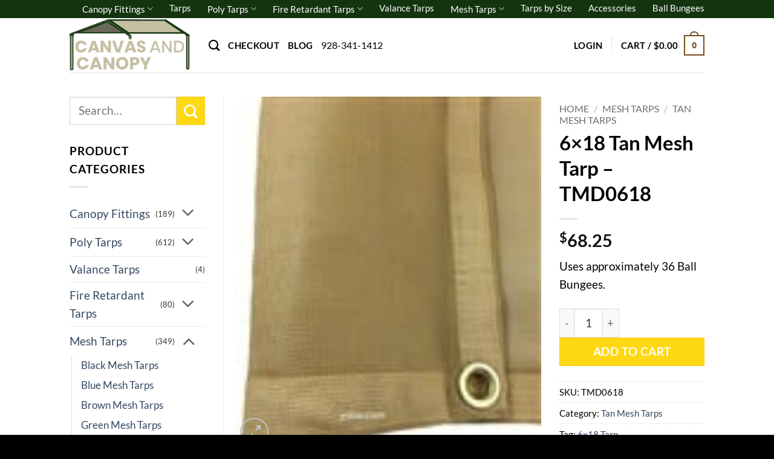

--- FILE ---
content_type: text/html; charset=UTF-8
request_url: https://canvasandcanopy.com/6x18-tan-mesh-tarp-tmd0618/
body_size: 20396
content:
<!DOCTYPE html><html lang="en-US" prefix="og: https://ogp.me/ns#" class="loading-site no-js"><head><meta charset="UTF-8" /><link rel="profile" href="http://gmpg.org/xfn/11" /><link rel="pingback" href="https://canvasandcanopy.com/xmlrpc.php" /> <script>(function(html){html.className = html.className.replace(/\bno-js\b/,'js')})(document.documentElement);</script> <link rel='dns-prefetch' href='//www.google-analytics.com'><link rel='dns-prefetch' href='//ajax.googleapis.com'><link rel='dns-prefetch' href='//fonts.googleapis.com'><link rel='dns-prefetch' href='//fonts.gstatic.com'><link rel='dns-prefetch' href='//themes.googleusercontent.com'><link rel='dns-prefetch' href='//twitter.com'><link rel='dns-prefetch' href='//platform.twitter.com'><link rel='dns-prefetch' href='//connect.facebook.net'><link rel='dns-prefetch' href='//static.ak.facebook.com'><link rel='dns-prefetch' href='//s-static.ak.facebook.com'><link rel='dns-prefetch' href='//fbstatic-a.akamaihd.net'><meta name="viewport" content="width=device-width, initial-scale=1" /><link media="all" href="https://canvasandcanopy.com/wp-content/cache/autoptimize/css/autoptimize_1c3d0638cee452545ee6390aed309e81.css" rel="stylesheet"><title>6x18 Tan Mesh Tarp - TMD0618 - CanvasandCanopy.com</title><meta name="description" content="Uses approximately 36 Ball Bungees."/><meta name="robots" content="follow, index, max-snippet:-1, max-video-preview:-1, max-image-preview:large"/><link rel="canonical" href="https://canvasandcanopy.com/6x18-tan-mesh-tarp-tmd0618/" /><meta property="og:locale" content="en_US" /><meta property="og:type" content="product" /><meta property="og:title" content="6x18 Tan Mesh Tarp - TMD0618 - CanvasandCanopy.com" /><meta property="og:description" content="Uses approximately 36 Ball Bungees." /><meta property="og:url" content="https://canvasandcanopy.com/6x18-tan-mesh-tarp-tmd0618/" /><meta property="og:site_name" content="CanvasandCanopy.com" /><meta property="og:updated_time" content="2023-01-09T14:26:40-07:00" /><meta property="product:price:amount" content="68.25" /><meta property="product:price:currency" content="USD" /><meta property="product:availability" content="instock" /><meta property="product:retailer_item_id" content="TMD0618" /><meta name="twitter:card" content="summary_large_image" /><meta name="twitter:title" content="6x18 Tan Mesh Tarp - TMD0618 - CanvasandCanopy.com" /><meta name="twitter:description" content="Uses approximately 36 Ball Bungees." /><meta name="twitter:label1" content="Price" /><meta name="twitter:data1" content="&#036;68.25" /><meta name="twitter:label2" content="Availability" /><meta name="twitter:data2" content="In stock" /> <script type="application/ld+json" class="rank-math-schema-pro">{"@context":"https://schema.org","@graph":[{"@type":["LocalBusiness","Organization"],"@id":"https://canvasandcanopy.com/#organization","name":"Yuma\\'s Bargain Warehouse, Inc.","url":"https://canvasandcanopy.com","openingHours":["Monday,Tuesday,Wednesday,Thursday,Friday,Saturday,Sunday 00:00-00:00"]},{"@type":"WebSite","@id":"https://canvasandcanopy.com/#website","url":"https://canvasandcanopy.com","name":"CanvasandCanopy.com","publisher":{"@id":"https://canvasandcanopy.com/#organization"},"inLanguage":"en-US"},{"@type":"ImageObject","@id":"https://canvasandcanopy.com/wp-content/uploads/lecaip_img/v/vspfiles/photos/4510-1.jpg","url":"https://canvasandcanopy.com/wp-content/uploads/lecaip_img/v/vspfiles/photos/4510-1.jpg","width":"130","height":"150","inLanguage":"en-US"},{"@type":"ItemPage","@id":"https://canvasandcanopy.com/6x18-tan-mesh-tarp-tmd0618/#webpage","url":"https://canvasandcanopy.com/6x18-tan-mesh-tarp-tmd0618/","name":"6x18 Tan Mesh Tarp - TMD0618 - CanvasandCanopy.com","datePublished":"2018-02-28T05:31:00-07:00","dateModified":"2023-01-09T14:26:40-07:00","isPartOf":{"@id":"https://canvasandcanopy.com/#website"},"primaryImageOfPage":{"@id":"https://canvasandcanopy.com/wp-content/uploads/lecaip_img/v/vspfiles/photos/4510-1.jpg"},"inLanguage":"en-US"},{"@type":"Product","name":"6x18 Tan Mesh Tarp - TMD0618 - CanvasandCanopy.com","description":"Uses approximately 36 Ball Bungees.","sku":"TMD0618","category":"Mesh Tarps &gt; Tan Mesh Tarps","mainEntityOfPage":{"@id":"https://canvasandcanopy.com/6x18-tan-mesh-tarp-tmd0618/#webpage"},"weight":{"@type":"QuantitativeValue","unitCode":"LBR","value":"6"},"image":[{"@type":"ImageObject","url":"https://canvasandcanopy.com/wp-content/uploads/lecaip_img/v/vspfiles/photos/4510-1.jpg","height":"150","width":"130"}],"offers":{"@type":"Offer","price":"68.25","priceCurrency":"USD","priceValidUntil":"2026-12-31","availability":"https://schema.org/InStock","itemCondition":"NewCondition","url":"https://canvasandcanopy.com/6x18-tan-mesh-tarp-tmd0618/","seller":{"@type":"Organization","@id":"https://canvasandcanopy.com/","name":"CanvasandCanopy.com","url":"https://canvasandcanopy.com","logo":""},"priceSpecification":{"price":"68.25","priceCurrency":"USD","valueAddedTaxIncluded":"false"}},"@id":"https://canvasandcanopy.com/6x18-tan-mesh-tarp-tmd0618/#richSnippet"}]}</script> <link rel='dns-prefetch' href='//www.google.com' /><link rel='prefetch' href='https://canvasandcanopy.com/wp-content/themes/flatsome/assets/js/flatsome.js?ver=e2eddd6c228105dac048' /><link rel='prefetch' href='https://canvasandcanopy.com/wp-content/themes/flatsome/assets/js/chunk.slider.js?ver=3.20.3' /><link rel='prefetch' href='https://canvasandcanopy.com/wp-content/themes/flatsome/assets/js/chunk.popups.js?ver=3.20.3' /><link rel='prefetch' href='https://canvasandcanopy.com/wp-content/themes/flatsome/assets/js/chunk.tooltips.js?ver=3.20.3' /><link rel='prefetch' href='https://canvasandcanopy.com/wp-content/themes/flatsome/assets/js/woocommerce.js?ver=1c9be63d628ff7c3ff4c' /> <script type="text/javascript" src="https://canvasandcanopy.com/wp-includes/js/jquery/jquery.min.js" id="jquery-core-js"></script> <script type="text/javascript" src="https://www.google.com/recaptcha/api.js?hl=en_US" id="recaptcha-js" defer="defer" data-wp-strategy="defer"></script> <script type="text/javascript" id="wc-add-to-cart-js-extra">var wc_add_to_cart_params = {"ajax_url":"\/wp-admin\/admin-ajax.php","wc_ajax_url":"\/?wc-ajax=%%endpoint%%","i18n_view_cart":"View cart","cart_url":"https:\/\/canvasandcanopy.com\/cart\/","is_cart":"","cart_redirect_after_add":"no"};</script>  <script async src="https://srv13190.cloudfilt.com/analyz.js?render=AScKFjuNM7vGYmy6vRw8"></script> <script async data-apikey="c05c2721f0e0fab4259159ab5ebbd3" data-cookieless src="https://cdn.jsdelivr.net/npm/hockeystack@latest/hockeystack.min.js"></script> <meta name="google-site-verification" content="Z4y9ElB2uhwSW0sZ9WKhzbpbq9hI_kxQgSTtMKIAEbw" /><link href="[data-uri]" rel="icon" type="image/x-icon" /><script type="text/javascript">(function(url){
	if(/(?:Chrome\/26\.0\.1410\.63 Safari\/537\.31|WordfenceTestMonBot)/.test(navigator.userAgent)){ return; }
	var addEvent = function(evt, handler) {
		if (window.addEventListener) {
			document.addEventListener(evt, handler, false);
		} else if (window.attachEvent) {
			document.attachEvent('on' + evt, handler);
		}
	};
	var removeEvent = function(evt, handler) {
		if (window.removeEventListener) {
			document.removeEventListener(evt, handler, false);
		} else if (window.detachEvent) {
			document.detachEvent('on' + evt, handler);
		}
	};
	var evts = 'contextmenu dblclick drag dragend dragenter dragleave dragover dragstart drop keydown keypress keyup mousedown mousemove mouseout mouseover mouseup mousewheel scroll'.split(' ');
	var logHuman = function() {
		if (window.wfLogHumanRan) { return; }
		window.wfLogHumanRan = true;
		var wfscr = document.createElement('script');
		wfscr.type = 'text/javascript';
		wfscr.async = true;
		wfscr.src = url + '&r=' + Math.random();
		(document.getElementsByTagName('head')[0]||document.getElementsByTagName('body')[0]).appendChild(wfscr);
		for (var i = 0; i < evts.length; i++) {
			removeEvent(evts[i], logHuman);
		}
	};
	for (var i = 0; i < evts.length; i++) {
		addEvent(evts[i], logHuman);
	}
})('//canvasandcanopy.com/?wordfence_lh=1&hid=00005F7EFBE26BEBFB83AFE3E3BE3943');</script> <noscript><style>.woocommerce-product-gallery{ opacity: 1 !important; }</style></noscript><style id="custom-css" type="text/css">:root {--primary-color: #774e19;--fs-color-primary: #774e19;--fs-color-secondary: #ffd814;--fs-color-success: #627D47;--fs-color-alert: #b20000;--fs-color-base: #000000;--fs-experimental-link-color: #334862;--fs-experimental-link-color-hover: #111;}.tooltipster-base {--tooltip-color: #fff;--tooltip-bg-color: #000;}.off-canvas-right .mfp-content, .off-canvas-left .mfp-content {--drawer-width: 300px;}.off-canvas .mfp-content.off-canvas-cart {--drawer-width: 360px;}.header-main{height: 90px}#logo img{max-height: 90px}#logo{width:200px;}.header-top{min-height: 30px}.transparent .header-main{height: 90px}.transparent #logo img{max-height: 90px}.has-transparent + .page-title:first-of-type,.has-transparent + #main > .page-title,.has-transparent + #main > div > .page-title,.has-transparent + #main .page-header-wrapper:first-of-type .page-title{padding-top: 120px;}.header.show-on-scroll,.stuck .header-main{height:70px!important}.stuck #logo img{max-height: 70px!important}.header-bottom {background-color: #f1f1f1}.top-bar-nav > li > a{line-height: 16px }.header-main .nav > li > a{line-height: 16px }@media (max-width: 549px) {.header-main{height: 70px}#logo img{max-height: 70px}}.header-top{background-color:#13340f!important;}h1,h2,h3,h4,h5,h6,.heading-font{color: #000000;}body{font-size: 120%;}@media screen and (max-width: 549px){body{font-size: 100%;}}body{font-family: Lato, sans-serif;}body {font-weight: 400;font-style: normal;}.nav > li > a {font-family: Lato, sans-serif;}.mobile-sidebar-levels-2 .nav > li > ul > li > a {font-family: Lato, sans-serif;}.nav > li > a,.mobile-sidebar-levels-2 .nav > li > ul > li > a {font-weight: 700;font-style: normal;}h1,h2,h3,h4,h5,h6,.heading-font, .off-canvas-center .nav-sidebar.nav-vertical > li > a{font-family: Lato, sans-serif;}h1,h2,h3,h4,h5,h6,.heading-font,.banner h1,.banner h2 {font-weight: 700;font-style: normal;}.alt-font{font-family: "Dancing Script", sans-serif;}.alt-font {font-weight: 400!important;font-style: normal!important;}.header:not(.transparent) .top-bar-nav > li > a {color: #ffffff;}.header:not(.transparent) .header-nav-main.nav > li > a {color: #000000;}.widget:where(:not(.widget_shopping_cart)) a{color: #000000;}.widget:where(:not(.widget_shopping_cart)) a:hover{color: ;}.widget .tagcloud a:hover{border-color: ; background-color: ;}.shop-page-title.featured-title .title-bg{ background-image: url(https://canvasandcanopy.com/wp-content/uploads/lecaip_img/v/vspfiles/photos/4510-1.jpg)!important;}@media screen and (min-width: 550px){.products .box-vertical .box-image{min-width: 247px!important;width: 247px!important;}}.footer-2{background-color: #000000}.absolute-footer, html{background-color: #000000}.nav-vertical-fly-out > li + li {border-top-width: 1px; border-top-style: solid;}.label-new.menu-item > a:after{content:"New";}.label-hot.menu-item > a:after{content:"Hot";}.label-sale.menu-item > a:after{content:"Sale";}.label-popular.menu-item > a:after{content:"Popular";}</style><noscript><style>.perfmatters-lazy[data-src]{display:none !important;}</style></noscript></head><body class="wp-singular product-template-default single single-product postid-2033 wp-theme-flatsome wp-child-theme-flatsome-child theme-flatsome woocommerce woocommerce-page woocommerce-no-js lightbox nav-dropdown-has-arrow nav-dropdown-has-shadow nav-dropdown-has-border mobile-submenu-toggle"> <a class="skip-link screen-reader-text" href="#main">Skip to content</a><div id="wrapper"><header id="header" class="header has-sticky sticky-jump"><div class="header-wrapper"><div id="top-bar" class="header-top hide-for-sticky"><div class="flex-row container"><div class="flex-col hide-for-medium flex-left"><ul class="nav nav-left medium-nav-center nav-small  nav-divided"></ul></div><div class="flex-col hide-for-medium flex-center"><ul class="nav nav-center nav-small  nav-divided"></ul></div><div class="flex-col hide-for-medium flex-right"><ul class="nav top-bar-nav nav-right nav-small  nav-divided"><li id="menu-item-4236" class="menu-item menu-item-type-taxonomy menu-item-object-product_cat menu-item-has-children menu-item-4236 menu-item-design-default has-dropdown"><a href="https://canvasandcanopy.com/canopy-fittings/" class="nav-top-link" aria-expanded="false" aria-haspopup="menu">Canopy Fittings<i class="icon-angle-down" aria-hidden="true"></i></a><ul class="sub-menu nav-dropdown nav-dropdown-default"><li id="menu-item-4241" class="menu-item menu-item-type-taxonomy menu-item-object-product_cat menu-item-4241"><a href="https://canvasandcanopy.com/canopy-fittings/3-4-canopy-fittings/">3/4&#8243; Canopy Fittings</a></li><li id="menu-item-4240" class="menu-item menu-item-type-taxonomy menu-item-object-product_cat menu-item-4240"><a href="https://canvasandcanopy.com/canopy-fittings/1-canopy-fittings/">1&#8243; Canopy Fittings</a></li><li id="menu-item-4237" class="menu-item menu-item-type-taxonomy menu-item-object-product_cat menu-item-4237"><a href="https://canvasandcanopy.com/canopy-fittings/1-3-8-canopy-fittings/">1 3/8&#8243; Canopy Fittings</a></li><li id="menu-item-4238" class="menu-item menu-item-type-taxonomy menu-item-object-product_cat menu-item-4238"><a href="https://canvasandcanopy.com/canopy-fittings/1-5-8-canopy-fittings/">1 5/8&#8243; Canopy Fittings</a></li><li id="menu-item-4239" class="menu-item menu-item-type-taxonomy menu-item-object-product_cat menu-item-4239"><a href="https://canvasandcanopy.com/canopy-fittings/1-7-8-canopy-fittings/">1 7/8&#8243; Canopy Fittings</a></li></ul></li><li id="menu-item-2514068" class="menu-item menu-item-type-taxonomy menu-item-object-product_cat menu-item-2514068 menu-item-design-default"><a href="https://canvasandcanopy.com/tarps/" class="nav-top-link">Tarps</a></li><li id="menu-item-4249" class="menu-item menu-item-type-taxonomy menu-item-object-product_cat menu-item-has-children menu-item-4249 menu-item-design-default has-dropdown"><a href="https://canvasandcanopy.com/poly-tarps/" class="nav-top-link" aria-expanded="false" aria-haspopup="menu">Poly Tarps<i class="icon-angle-down" aria-hidden="true"></i></a><ul class="sub-menu nav-dropdown nav-dropdown-default"><li id="menu-item-4250" class="menu-item menu-item-type-taxonomy menu-item-object-product_cat menu-item-4250"><a href="https://canvasandcanopy.com/poly-tarps/blue-utility-tarps/">Blue Utility Tarps</a></li><li id="menu-item-4252" class="menu-item menu-item-type-taxonomy menu-item-object-product_cat menu-item-4252"><a href="https://canvasandcanopy.com/poly-tarps/clear-tarps/">Clear Tarps</a></li><li id="menu-item-4251" class="menu-item menu-item-type-taxonomy menu-item-object-product_cat menu-item-4251"><a href="https://canvasandcanopy.com/poly-tarps/green-camouflage-tarps/">Green Camouflage Tarps</a></li><li id="menu-item-4253" class="menu-item menu-item-type-taxonomy menu-item-object-product_cat menu-item-4253"><a href="https://canvasandcanopy.com/poly-tarps/green-tarps/">Green Tarps</a></li><li id="menu-item-4254" class="menu-item menu-item-type-taxonomy menu-item-object-product_cat menu-item-4254"><a href="https://canvasandcanopy.com/poly-tarps/orange-tarps/">Orange Tarps</a></li><li id="menu-item-4255" class="menu-item menu-item-type-taxonomy menu-item-object-product_cat menu-item-4255"><a href="https://canvasandcanopy.com/poly-tarps/red-tarps/">Red Tarps</a></li><li id="menu-item-4246" class="menu-item menu-item-type-taxonomy menu-item-object-product_cat menu-item-4246"><a href="https://canvasandcanopy.com/poly-tarps/silver-tarps/">Silver Tarps</a></li><li id="menu-item-4257" class="menu-item menu-item-type-taxonomy menu-item-object-product_cat menu-item-4257"><a href="https://canvasandcanopy.com/poly-tarps/tan-tarps/">Tan Tarps</a></li><li id="menu-item-4260" class="menu-item menu-item-type-taxonomy menu-item-object-product_cat menu-item-4260"><a href="https://canvasandcanopy.com/poly-tarps/white-tarps/">White Tarps</a></li><li id="menu-item-4259" class="menu-item menu-item-type-taxonomy menu-item-object-product_cat menu-item-4259"><a href="https://canvasandcanopy.com/poly-tarps/yellow-tarps/">Yellow Tarps</a></li></ul></li><li id="menu-item-4261" class="menu-item menu-item-type-taxonomy menu-item-object-product_cat menu-item-has-children menu-item-4261 menu-item-design-default has-dropdown"><a href="https://canvasandcanopy.com/fire-retardant-tarps/" class="nav-top-link" aria-expanded="false" aria-haspopup="menu">Fire Retardant Tarps<i class="icon-angle-down" aria-hidden="true"></i></a><ul class="sub-menu nav-dropdown nav-dropdown-default"><li id="menu-item-4256" class="menu-item menu-item-type-taxonomy menu-item-object-product_cat menu-item-4256"><a href="https://canvasandcanopy.com/fire-retardant-tarps/silver-fire-tarps/">Silver Fire Tarps</a></li><li id="menu-item-4258" class="menu-item menu-item-type-taxonomy menu-item-object-product_cat menu-item-4258"><a href="https://canvasandcanopy.com/fire-retardant-tarps/white-fire-tarps/">White Fire Tarps</a></li></ul></li><li id="menu-item-4248" class="menu-item menu-item-type-taxonomy menu-item-object-product_cat menu-item-4248 menu-item-design-default"><a href="https://canvasandcanopy.com/valance-tarps/" class="nav-top-link">Valance Tarps</a></li><li id="menu-item-4244" class="menu-item menu-item-type-taxonomy menu-item-object-product_cat current-product-ancestor menu-item-has-children menu-item-4244 menu-item-design-default has-dropdown"><a href="https://canvasandcanopy.com/mesh-tarps/" class="nav-top-link" aria-expanded="false" aria-haspopup="menu">Mesh Tarps<i class="icon-angle-down" aria-hidden="true"></i></a><ul class="sub-menu nav-dropdown nav-dropdown-default"><li id="menu-item-4233" class="menu-item menu-item-type-taxonomy menu-item-object-product_cat menu-item-4233"><a href="https://canvasandcanopy.com/mesh-tarps/black-mesh-tarps/">Black Mesh Tarps</a></li><li id="menu-item-4234" class="menu-item menu-item-type-taxonomy menu-item-object-product_cat menu-item-4234"><a href="https://canvasandcanopy.com/mesh-tarps/blue-mesh-tarps/">Blue Mesh Tarps</a></li><li id="menu-item-4235" class="menu-item menu-item-type-taxonomy menu-item-object-product_cat menu-item-4235"><a href="https://canvasandcanopy.com/mesh-tarps/brown-mesh-tarps/">Brown Mesh Tarps</a></li><li id="menu-item-4242" class="menu-item menu-item-type-taxonomy menu-item-object-product_cat menu-item-4242"><a href="https://canvasandcanopy.com/mesh-tarps/green-mesh-tarps/">Green Mesh Tarps</a></li><li id="menu-item-4247" class="menu-item menu-item-type-taxonomy menu-item-object-product_cat current-product-ancestor current-menu-parent current-product-parent menu-item-4247 active"><a href="https://canvasandcanopy.com/mesh-tarps/tan-mesh-tarps/">Tan Mesh Tarps</a></li><li id="menu-item-4245" class="menu-item menu-item-type-taxonomy menu-item-object-product_cat menu-item-4245"><a href="https://canvasandcanopy.com/mesh-tarps/white-mesh-tarps/">White Mesh Tarps</a></li></ul></li><li id="menu-item-2014038" class="menu-item menu-item-type-taxonomy menu-item-object-product_cat menu-item-2014038 menu-item-design-default"><a href="https://canvasandcanopy.com/tarps-by-size/" class="nav-top-link">Tarps by Size</a></li><li id="menu-item-4231" class="menu-item menu-item-type-taxonomy menu-item-object-product_cat menu-item-4231 menu-item-design-default"><a href="https://canvasandcanopy.com/accessories/" class="nav-top-link">Accessories</a></li><li id="menu-item-4232" class="menu-item menu-item-type-taxonomy menu-item-object-product_cat menu-item-4232 menu-item-design-default"><a href="https://canvasandcanopy.com/ball-bungees/" class="nav-top-link">Ball Bungees</a></li></ul></div><div class="flex-col show-for-medium flex-grow"><ul class="nav nav-center nav-small mobile-nav  nav-divided"><li class="menu-item menu-item-type-taxonomy menu-item-object-product_cat menu-item-has-children menu-item-4236 menu-item-design-default has-dropdown"><a href="https://canvasandcanopy.com/canopy-fittings/" class="nav-top-link" aria-expanded="false" aria-haspopup="menu">Canopy Fittings<i class="icon-angle-down" aria-hidden="true"></i></a><ul class="sub-menu nav-dropdown nav-dropdown-default"><li class="menu-item menu-item-type-taxonomy menu-item-object-product_cat menu-item-4241"><a href="https://canvasandcanopy.com/canopy-fittings/3-4-canopy-fittings/">3/4&#8243; Canopy Fittings</a></li><li class="menu-item menu-item-type-taxonomy menu-item-object-product_cat menu-item-4240"><a href="https://canvasandcanopy.com/canopy-fittings/1-canopy-fittings/">1&#8243; Canopy Fittings</a></li><li class="menu-item menu-item-type-taxonomy menu-item-object-product_cat menu-item-4237"><a href="https://canvasandcanopy.com/canopy-fittings/1-3-8-canopy-fittings/">1 3/8&#8243; Canopy Fittings</a></li><li class="menu-item menu-item-type-taxonomy menu-item-object-product_cat menu-item-4238"><a href="https://canvasandcanopy.com/canopy-fittings/1-5-8-canopy-fittings/">1 5/8&#8243; Canopy Fittings</a></li><li class="menu-item menu-item-type-taxonomy menu-item-object-product_cat menu-item-4239"><a href="https://canvasandcanopy.com/canopy-fittings/1-7-8-canopy-fittings/">1 7/8&#8243; Canopy Fittings</a></li></ul></li><li class="menu-item menu-item-type-taxonomy menu-item-object-product_cat menu-item-2514068 menu-item-design-default"><a href="https://canvasandcanopy.com/tarps/" class="nav-top-link">Tarps</a></li><li class="menu-item menu-item-type-taxonomy menu-item-object-product_cat menu-item-has-children menu-item-4249 menu-item-design-default has-dropdown"><a href="https://canvasandcanopy.com/poly-tarps/" class="nav-top-link" aria-expanded="false" aria-haspopup="menu">Poly Tarps<i class="icon-angle-down" aria-hidden="true"></i></a><ul class="sub-menu nav-dropdown nav-dropdown-default"><li class="menu-item menu-item-type-taxonomy menu-item-object-product_cat menu-item-4250"><a href="https://canvasandcanopy.com/poly-tarps/blue-utility-tarps/">Blue Utility Tarps</a></li><li class="menu-item menu-item-type-taxonomy menu-item-object-product_cat menu-item-4252"><a href="https://canvasandcanopy.com/poly-tarps/clear-tarps/">Clear Tarps</a></li><li class="menu-item menu-item-type-taxonomy menu-item-object-product_cat menu-item-4251"><a href="https://canvasandcanopy.com/poly-tarps/green-camouflage-tarps/">Green Camouflage Tarps</a></li><li class="menu-item menu-item-type-taxonomy menu-item-object-product_cat menu-item-4253"><a href="https://canvasandcanopy.com/poly-tarps/green-tarps/">Green Tarps</a></li><li class="menu-item menu-item-type-taxonomy menu-item-object-product_cat menu-item-4254"><a href="https://canvasandcanopy.com/poly-tarps/orange-tarps/">Orange Tarps</a></li><li class="menu-item menu-item-type-taxonomy menu-item-object-product_cat menu-item-4255"><a href="https://canvasandcanopy.com/poly-tarps/red-tarps/">Red Tarps</a></li><li class="menu-item menu-item-type-taxonomy menu-item-object-product_cat menu-item-4246"><a href="https://canvasandcanopy.com/poly-tarps/silver-tarps/">Silver Tarps</a></li><li class="menu-item menu-item-type-taxonomy menu-item-object-product_cat menu-item-4257"><a href="https://canvasandcanopy.com/poly-tarps/tan-tarps/">Tan Tarps</a></li><li class="menu-item menu-item-type-taxonomy menu-item-object-product_cat menu-item-4260"><a href="https://canvasandcanopy.com/poly-tarps/white-tarps/">White Tarps</a></li><li class="menu-item menu-item-type-taxonomy menu-item-object-product_cat menu-item-4259"><a href="https://canvasandcanopy.com/poly-tarps/yellow-tarps/">Yellow Tarps</a></li></ul></li><li class="menu-item menu-item-type-taxonomy menu-item-object-product_cat menu-item-has-children menu-item-4261 menu-item-design-default has-dropdown"><a href="https://canvasandcanopy.com/fire-retardant-tarps/" class="nav-top-link" aria-expanded="false" aria-haspopup="menu">Fire Retardant Tarps<i class="icon-angle-down" aria-hidden="true"></i></a><ul class="sub-menu nav-dropdown nav-dropdown-default"><li class="menu-item menu-item-type-taxonomy menu-item-object-product_cat menu-item-4256"><a href="https://canvasandcanopy.com/fire-retardant-tarps/silver-fire-tarps/">Silver Fire Tarps</a></li><li class="menu-item menu-item-type-taxonomy menu-item-object-product_cat menu-item-4258"><a href="https://canvasandcanopy.com/fire-retardant-tarps/white-fire-tarps/">White Fire Tarps</a></li></ul></li><li class="menu-item menu-item-type-taxonomy menu-item-object-product_cat menu-item-4248 menu-item-design-default"><a href="https://canvasandcanopy.com/valance-tarps/" class="nav-top-link">Valance Tarps</a></li><li class="menu-item menu-item-type-taxonomy menu-item-object-product_cat current-product-ancestor menu-item-has-children menu-item-4244 menu-item-design-default has-dropdown"><a href="https://canvasandcanopy.com/mesh-tarps/" class="nav-top-link" aria-expanded="false" aria-haspopup="menu">Mesh Tarps<i class="icon-angle-down" aria-hidden="true"></i></a><ul class="sub-menu nav-dropdown nav-dropdown-default"><li class="menu-item menu-item-type-taxonomy menu-item-object-product_cat menu-item-4233"><a href="https://canvasandcanopy.com/mesh-tarps/black-mesh-tarps/">Black Mesh Tarps</a></li><li class="menu-item menu-item-type-taxonomy menu-item-object-product_cat menu-item-4234"><a href="https://canvasandcanopy.com/mesh-tarps/blue-mesh-tarps/">Blue Mesh Tarps</a></li><li class="menu-item menu-item-type-taxonomy menu-item-object-product_cat menu-item-4235"><a href="https://canvasandcanopy.com/mesh-tarps/brown-mesh-tarps/">Brown Mesh Tarps</a></li><li class="menu-item menu-item-type-taxonomy menu-item-object-product_cat menu-item-4242"><a href="https://canvasandcanopy.com/mesh-tarps/green-mesh-tarps/">Green Mesh Tarps</a></li><li class="menu-item menu-item-type-taxonomy menu-item-object-product_cat current-product-ancestor current-menu-parent current-product-parent menu-item-4247 active"><a href="https://canvasandcanopy.com/mesh-tarps/tan-mesh-tarps/">Tan Mesh Tarps</a></li><li class="menu-item menu-item-type-taxonomy menu-item-object-product_cat menu-item-4245"><a href="https://canvasandcanopy.com/mesh-tarps/white-mesh-tarps/">White Mesh Tarps</a></li></ul></li><li class="menu-item menu-item-type-taxonomy menu-item-object-product_cat menu-item-2014038 menu-item-design-default"><a href="https://canvasandcanopy.com/tarps-by-size/" class="nav-top-link">Tarps by Size</a></li><li class="menu-item menu-item-type-taxonomy menu-item-object-product_cat menu-item-4231 menu-item-design-default"><a href="https://canvasandcanopy.com/accessories/" class="nav-top-link">Accessories</a></li><li class="menu-item menu-item-type-taxonomy menu-item-object-product_cat menu-item-4232 menu-item-design-default"><a href="https://canvasandcanopy.com/ball-bungees/" class="nav-top-link">Ball Bungees</a></li></ul></div></div></div><div id="masthead" class="header-main "><div class="header-inner flex-row container logo-left medium-logo-left" role="navigation"><div id="logo" class="flex-col logo"> <a href="https://canvasandcanopy.com/" title="CanvasandCanopy.com" rel="home"> <img width="254" height="110" src="https://canvasandcanopy.com/wp-content/uploads/2020/07/Loogo.png" class="header_logo header-logo" alt="CanvasandCanopy.com"/><img  width="254" height="110" src="https://canvasandcanopy.com/wp-content/uploads/2020/07/Loogo.png" class="header-logo-dark" alt="CanvasandCanopy.com"/></a></div><div class="flex-col show-for-medium flex-left"><ul class="mobile-nav nav nav-left "><li class="nav-icon has-icon"> <a href="#" class="is-small" data-open="#main-menu" data-pos="left" data-bg="main-menu-overlay" role="button" aria-label="Menu" aria-controls="main-menu" aria-expanded="false" aria-haspopup="dialog" data-flatsome-role-button> <i class="icon-menu" aria-hidden="true"></i> <span class="menu-title uppercase hide-for-small">Menu</span> </a></li><li class="header-search header-search-dropdown has-icon has-dropdown menu-item-has-children"> <a href="#" aria-label="Search" aria-haspopup="true" aria-expanded="false" aria-controls="ux-search-dropdown" class="nav-top-link is-small"><i class="icon-search" aria-hidden="true"></i></a><ul id="ux-search-dropdown" class="nav-dropdown nav-dropdown-default"><li class="header-search-form search-form html relative has-icon"><div class="header-search-form-wrapper"><div class="searchform-wrapper ux-search-box relative is-normal"><form role="search" method="get" class="searchform" action="https://canvasandcanopy.com/"><div class="flex-row relative"><div class="flex-col flex-grow"> <label class="screen-reader-text" for="woocommerce-product-search-field-0">Search for:</label> <input type="search" id="woocommerce-product-search-field-0" class="search-field mb-0" placeholder="Search&hellip;" value="" name="s" /> <input type="hidden" name="post_type" value="product" /></div><div class="flex-col"> <button type="submit" value="Search" class="ux-search-submit submit-button secondary button  icon mb-0" aria-label="Submit"> <i class="icon-search" aria-hidden="true"></i> </button></div></div><div class="live-search-results text-left z-top"></div></form></div></div></li></ul></li></ul></div><div class="flex-col hide-for-medium flex-left
 flex-grow"><ul class="header-nav header-nav-main nav nav-left  nav-line-bottom nav-uppercase" ><li class="header-search header-search-dropdown has-icon has-dropdown menu-item-has-children"> <a href="#" aria-label="Search" aria-haspopup="true" aria-expanded="false" aria-controls="ux-search-dropdown" class="nav-top-link is-small"><i class="icon-search" aria-hidden="true"></i></a><ul id="ux-search-dropdown" class="nav-dropdown nav-dropdown-default"><li class="header-search-form search-form html relative has-icon"><div class="header-search-form-wrapper"><div class="searchform-wrapper ux-search-box relative is-normal"><form role="search" method="get" class="searchform" action="https://canvasandcanopy.com/"><div class="flex-row relative"><div class="flex-col flex-grow"> <label class="screen-reader-text" for="woocommerce-product-search-field-1">Search for:</label> <input type="search" id="woocommerce-product-search-field-1" class="search-field mb-0" placeholder="Search&hellip;" value="" name="s" /> <input type="hidden" name="post_type" value="product" /></div><div class="flex-col"> <button type="submit" value="Search" class="ux-search-submit submit-button secondary button  icon mb-0" aria-label="Submit"> <i class="icon-search" aria-hidden="true"></i> </button></div></div><div class="live-search-results text-left z-top"></div></form></div></div></li></ul></li><li id="menu-item-4263" class="menu-item menu-item-type-post_type menu-item-object-page menu-item-4263 menu-item-design-default"><a href="https://canvasandcanopy.com/checkout/" class="nav-top-link">Checkout</a></li><li id="menu-item-10720" class="menu-item menu-item-type-post_type menu-item-object-page menu-item-10720 menu-item-design-default"><a href="https://canvasandcanopy.com/blog/" class="nav-top-link">Blog</a></li><li class="html custom html_topbar_left">928-341-1412</li></ul></div><div class="flex-col hide-for-medium flex-right"><ul class="header-nav header-nav-main nav nav-right  nav-line-bottom nav-uppercase"><li class="account-item has-icon"> <a href="https://canvasandcanopy.com/my-account/" class="nav-top-link nav-top-not-logged-in is-small" title="Login" role="button" data-open="#login-form-popup" aria-controls="login-form-popup" aria-expanded="false" aria-haspopup="dialog" data-flatsome-role-button> <span> Login </span> </a></li><li class="header-divider"></li><li class="cart-item has-icon has-dropdown"> <a href="https://canvasandcanopy.com/cart/" class="header-cart-link nav-top-link is-small" title="Cart" aria-label="View cart" aria-expanded="false" aria-haspopup="true" role="button" data-flatsome-role-button> <span class="header-cart-title"> Cart   / <span class="cart-price"><span class="woocommerce-Price-amount amount"><bdi><span class="woocommerce-Price-currencySymbol">&#36;</span>0.00</bdi></span></span> </span> <span class="cart-icon image-icon"> <strong>0</strong> </span> </a><ul class="nav-dropdown nav-dropdown-default"><li class="html widget_shopping_cart"><div class="widget_shopping_cart_content"><div class="ux-mini-cart-empty flex flex-row-col text-center pt pb"><div class="ux-mini-cart-empty-icon"> <svg aria-hidden="true" xmlns="http://www.w3.org/2000/svg" viewBox="0 0 17 19" style="opacity:.1;height:80px;"> <path d="M8.5 0C6.7 0 5.3 1.2 5.3 2.7v2H2.1c-.3 0-.6.3-.7.7L0 18.2c0 .4.2.8.6.8h15.7c.4 0 .7-.3.7-.7v-.1L15.6 5.4c0-.3-.3-.6-.7-.6h-3.2v-2c0-1.6-1.4-2.8-3.2-2.8zM6.7 2.7c0-.8.8-1.4 1.8-1.4s1.8.6 1.8 1.4v2H6.7v-2zm7.5 3.4 1.3 11.5h-14L2.8 6.1h2.5v1.4c0 .4.3.7.7.7.4 0 .7-.3.7-.7V6.1h3.5v1.4c0 .4.3.7.7.7s.7-.3.7-.7V6.1h2.6z" fill-rule="evenodd" clip-rule="evenodd" fill="currentColor"></path> </svg></div><p class="woocommerce-mini-cart__empty-message empty">No products in the cart.</p><p class="return-to-shop"> <a class="button primary wc-backward" href="https://canvasandcanopy.com/shop/"> Return to shop </a></p></div></div></li></ul></li></ul></div><div class="flex-col show-for-medium flex-right"><ul class="mobile-nav nav nav-right "><li class="account-item has-icon"> <a href="https://canvasandcanopy.com/my-account/" class="account-link-mobile is-small" title="My account" aria-label="My account"> <i class="icon-user" aria-hidden="true"></i> </a></li><li class="cart-item has-icon"> <a href="https://canvasandcanopy.com/cart/" class="header-cart-link nav-top-link is-small off-canvas-toggle" title="Cart" aria-label="View cart" aria-expanded="false" aria-haspopup="dialog" role="button" data-open="#cart-popup" data-class="off-canvas-cart" data-pos="right" aria-controls="cart-popup" data-flatsome-role-button> <span class="cart-icon image-icon"> <strong>0</strong> </span> </a><div id="cart-popup" class="mfp-hide"><div class="cart-popup-inner inner-padding cart-popup-inner--sticky"><div class="cart-popup-title text-center"> <span class="heading-font uppercase">Cart</span><div class="is-divider"></div></div><div class="widget_shopping_cart"><div class="widget_shopping_cart_content"><div class="ux-mini-cart-empty flex flex-row-col text-center pt pb"><div class="ux-mini-cart-empty-icon"> <svg aria-hidden="true" xmlns="http://www.w3.org/2000/svg" viewBox="0 0 17 19" style="opacity:.1;height:80px;"> <path d="M8.5 0C6.7 0 5.3 1.2 5.3 2.7v2H2.1c-.3 0-.6.3-.7.7L0 18.2c0 .4.2.8.6.8h15.7c.4 0 .7-.3.7-.7v-.1L15.6 5.4c0-.3-.3-.6-.7-.6h-3.2v-2c0-1.6-1.4-2.8-3.2-2.8zM6.7 2.7c0-.8.8-1.4 1.8-1.4s1.8.6 1.8 1.4v2H6.7v-2zm7.5 3.4 1.3 11.5h-14L2.8 6.1h2.5v1.4c0 .4.3.7.7.7.4 0 .7-.3.7-.7V6.1h3.5v1.4c0 .4.3.7.7.7s.7-.3.7-.7V6.1h2.6z" fill-rule="evenodd" clip-rule="evenodd" fill="currentColor"></path> </svg></div><p class="woocommerce-mini-cart__empty-message empty">No products in the cart.</p><p class="return-to-shop"> <a class="button primary wc-backward" href="https://canvasandcanopy.com/shop/"> Return to shop </a></p></div></div></div></div></div></li></ul></div></div><div class="container"><div class="top-divider full-width"></div></div></div><div class="header-bg-container fill"><div class="header-bg-image fill"></div><div class="header-bg-color fill"></div></div></div></header><main id="main" class=""><div class="shop-container"><div class="container"><div class="woocommerce-notices-wrapper"></div></div><div id="product-2033" class="product type-product post-2033 status-publish first instock product_cat-tan-mesh-tarps product_tag-6x18-tarp has-post-thumbnail taxable shipping-taxable purchasable product-type-simple"><div class="product-container"><div class="product-main"><div class="row content-row mb-0"><div class="product-gallery col large-6"><div class="product-images relative mb-half has-hover woocommerce-product-gallery woocommerce-product-gallery--with-images woocommerce-product-gallery--columns-4 images" data-columns="4"><div class="badge-container is-larger absolute left top z-1"></div><div class="image-tools absolute top show-on-hover right z-3"></div><div class="woocommerce-product-gallery__wrapper product-gallery-slider slider slider-nav-small mb-half"
 data-flickity-options='{
 "cellAlign": "center",
 "wrapAround": true,
 "autoPlay": false,
 "prevNextButtons":true,
 "adaptiveHeight": true,
 "imagesLoaded": true,
 "lazyLoad": 1,
 "dragThreshold" : 15,
 "pageDots": false,
 "rightToLeft": false       }'><div data-thumb="https://canvasandcanopy.com/wp-content/uploads/lecaip_img/v/vspfiles/photos/4510-1-100x100.jpg" data-thumb-alt="6x18 Tan Mesh Tarp - TMD0618" data-thumb-srcset=""  data-thumb-sizes="(max-width: 100px) 100vw, 100px" class="woocommerce-product-gallery__image slide first"><a href="https://canvasandcanopy.com/wp-content/uploads/lecaip_img/v/vspfiles/photos/4510-1.jpg"><img width="130" height="150" src="https://canvasandcanopy.com/wp-content/uploads/lecaip_img/v/vspfiles/photos/4510-1.jpg" class="wp-post-image ux-skip-lazy" alt="6x18 Tan Mesh Tarp - TMD0618" data-caption="" data-src="https://canvasandcanopy.com/wp-content/uploads/lecaip_img/v/vspfiles/photos/4510-1.jpg" data-large_image="https://canvasandcanopy.com/wp-content/uploads/lecaip_img/v/vspfiles/photos/4510-1.jpg" data-large_image_width="130" data-large_image_height="150" decoding="async" data- data-large_image_ title="6x18 Tan Mesh Tarp - TMD0618 1"></a></div></div><div class="image-tools absolute bottom left z-3"> <a role="button" href="#product-zoom" class="zoom-button button is-outline circle icon tooltip hide-for-small" title="Zoom" aria-label="Zoom" data-flatsome-role-button><i class="icon-expand" aria-hidden="true"></i></a></div></div></div><div class="product-info summary col col-fit entry-summary product-summary"><nav class="woocommerce-breadcrumb breadcrumbs uppercase" aria-label="Breadcrumb"><a href="https://canvasandcanopy.com">Home</a> <span class="divider">&#47;</span> <a href="https://canvasandcanopy.com/mesh-tarps/">Mesh Tarps</a> <span class="divider">&#47;</span> <a href="https://canvasandcanopy.com/mesh-tarps/tan-mesh-tarps/">Tan Mesh Tarps</a></nav><h1 class="product-title product_title entry-title"> 6&#215;18 Tan Mesh Tarp &#8211; TMD0618</h1><div class="is-divider small"></div><ul class="next-prev-thumbs is-small show-for-medium"><li class="prod-dropdown has-dropdown"> <a href="https://canvasandcanopy.com/6x30-tan-mesh-tarp-tmd0630/" rel="next" class="button icon is-outline circle" aria-label="Next product"> <i class="icon-angle-left" aria-hidden="true"></i> </a><div class="nav-dropdown"> <a title="6&#215;30 Tan Mesh Tarp &#8211; TMD0630" href="https://canvasandcanopy.com/6x30-tan-mesh-tarp-tmd0630/"> <img width="100" height="100" src="https://canvasandcanopy.com/wp-content/uploads/lecaip_img/v/vspfiles/photos/4510-1-100x100.jpg" class="attachment-woocommerce_gallery_thumbnail size-woocommerce_gallery_thumbnail wp-post-image" alt="4510 1" decoding="async" title="6x30 Tan Mesh Tarp - TMD0630 2"></a></div></li><li class="prod-dropdown has-dropdown"> <a href="https://canvasandcanopy.com/6x8-tan-mesh-tarp-tmd0608/" rel="previous" class="button icon is-outline circle" aria-label="Previous product"> <i class="icon-angle-right" aria-hidden="true"></i> </a><div class="nav-dropdown"> <a title="6&#215;8 Tan Mesh Tarp &#8211; TMD0608" href="https://canvasandcanopy.com/6x8-tan-mesh-tarp-tmd0608/"> <img width="100" height="100" src="https://canvasandcanopy.com/wp-content/uploads/lecaip_img/v/vspfiles/photos/4510-1-100x100.jpg" class="attachment-woocommerce_gallery_thumbnail size-woocommerce_gallery_thumbnail wp-post-image" alt="4510 1" decoding="async" title="6x8 Tan Mesh Tarp - TMD0608 3"></a></div></li></ul><div class="price-wrapper"><p class="price product-page-price "> <span class="woocommerce-Price-amount amount"><bdi><span class="woocommerce-Price-currencySymbol">&#36;</span>68.25</bdi></span></p></div><div class="product-short-description"><p>Uses approximately 36 Ball Bungees.</p></div><form class="cart" action="https://canvasandcanopy.com/6x18-tan-mesh-tarp-tmd0618/" method="post" enctype='multipart/form-data'><div class="ux-quantity quantity buttons_added"> <input type="button" value="-" class="ux-quantity__button ux-quantity__button--minus button minus is-form" aria-label="Reduce quantity of 6x18 Tan Mesh Tarp - TMD0618"> <label class="screen-reader-text" for="quantity_6917ea5505acc">6x18 Tan Mesh Tarp - TMD0618 quantity</label> <input
 type="number"
 id="quantity_6917ea5505acc"
 class="input-text qty text"
 name="quantity"
 value="1"
 aria-label="Product quantity"
 min="1"
 max=""
 step="1"
 placeholder=""
 inputmode="numeric"
 autocomplete="off"
 /> <input type="button" value="+" class="ux-quantity__button ux-quantity__button--plus button plus is-form" aria-label="Increase quantity of 6x18 Tan Mesh Tarp - TMD0618"></div> <button type="submit" name="add-to-cart" value="2033" class="single_add_to_cart_button button alt">Add to cart</button></form><div id="ppcp-recaptcha-v2-container" style="margin:20px 0;"></div><div class="product_meta"> <span class="sku_wrapper">SKU: <span class="sku">TMD0618</span></span> <span class="posted_in">Category: <a href="https://canvasandcanopy.com/mesh-tarps/tan-mesh-tarps/" rel="tag">Tan Mesh Tarps</a></span> <span class="tagged_as">Tag: <a href="https://canvasandcanopy.com/product-tag/6x18-tarp/" rel="tag">6x18 Tarp</a></span></div><div class="social-icons share-icons share-row relative icon-style-outline" ><a href="whatsapp://send?text=6%26%23215%3B18%20Tan%20Mesh%20Tarp%20%26%238211%3B%20TMD0618 - https://canvasandcanopy.com/6x18-tan-mesh-tarp-tmd0618/" data-action="share/whatsapp/share" class="icon button circle is-outline tooltip whatsapp show-for-medium" title="Share on WhatsApp" aria-label="Share on WhatsApp"><i class="icon-whatsapp" aria-hidden="true"></i></a><a href="https://www.facebook.com/sharer.php?u=https://canvasandcanopy.com/6x18-tan-mesh-tarp-tmd0618/" data-label="Facebook" onclick="window.open(this.href,this.title,'width=500,height=500,top=300px,left=300px'); return false;" target="_blank" class="icon button circle is-outline tooltip facebook" title="Share on Facebook" aria-label="Share on Facebook" rel="noopener nofollow"><i class="icon-facebook" aria-hidden="true"></i></a><a href="https://twitter.com/share?url=https://canvasandcanopy.com/6x18-tan-mesh-tarp-tmd0618/" onclick="window.open(this.href,this.title,'width=500,height=500,top=300px,left=300px'); return false;" target="_blank" class="icon button circle is-outline tooltip twitter" title="Share on Twitter" aria-label="Share on Twitter" rel="noopener nofollow"><i class="icon-twitter" aria-hidden="true"></i></a><a href="mailto:?subject=6%26%23215%3B18%20Tan%20Mesh%20Tarp%20%26%238211%3B%20TMD0618&body=Check%20this%20out%3A%20https%3A%2F%2Fcanvasandcanopy.com%2F6x18-tan-mesh-tarp-tmd0618%2F" class="icon button circle is-outline tooltip email" title="Email to a Friend" aria-label="Email to a Friend" rel="nofollow"><i class="icon-envelop" aria-hidden="true"></i></a><a href="https://pinterest.com/pin/create/button?url=https://canvasandcanopy.com/6x18-tan-mesh-tarp-tmd0618/&media=https://canvasandcanopy.com/wp-content/uploads/lecaip_img/v/vspfiles/photos/4510-1.jpg&description=6%26%23215%3B18%20Tan%20Mesh%20Tarp%20%26%238211%3B%20TMD0618" onclick="window.open(this.href,this.title,'width=500,height=500,top=300px,left=300px'); return false;" target="_blank" class="icon button circle is-outline tooltip pinterest" title="Pin on Pinterest" aria-label="Pin on Pinterest" rel="noopener nofollow"><i class="icon-pinterest" aria-hidden="true"></i></a><a href="https://www.linkedin.com/shareArticle?mini=true&url=https://canvasandcanopy.com/6x18-tan-mesh-tarp-tmd0618/&title=6%26%23215%3B18%20Tan%20Mesh%20Tarp%20%26%238211%3B%20TMD0618" onclick="window.open(this.href,this.title,'width=500,height=500,top=300px,left=300px'); return false;" target="_blank" class="icon button circle is-outline tooltip linkedin" title="Share on LinkedIn" aria-label="Share on LinkedIn" rel="noopener nofollow"><i class="icon-linkedin" aria-hidden="true"></i></a></div></div><div id="product-sidebar" class="col col-divided large-3 col-first hide-for-medium "><div class="sidebar-inner"><aside id="woocommerce_product_search-2" class="widget woocommerce widget_product_search"><form role="search" method="get" class="searchform" action="https://canvasandcanopy.com/"><div class="flex-row relative"><div class="flex-col flex-grow"> <label class="screen-reader-text" for="woocommerce-product-search-field-2">Search for:</label> <input type="search" id="woocommerce-product-search-field-2" class="search-field mb-0" placeholder="Search&hellip;" value="" name="s" /> <input type="hidden" name="post_type" value="product" /></div><div class="flex-col"> <button type="submit" value="Search" class="ux-search-submit submit-button secondary button  icon mb-0" aria-label="Submit"> <i class="icon-search" aria-hidden="true"></i> </button></div></div><div class="live-search-results text-left z-top"></div></form></aside><aside id="woocommerce_product_categories-7" class="widget woocommerce widget_product_categories"><span class="widget-title shop-sidebar">Product categories</span><div class="is-divider small"></div><ul class="product-categories"><li class="cat-item cat-item-75 cat-parent"><a href="https://canvasandcanopy.com/canopy-fittings/">Canopy Fittings</a> <span class="count">(189)</span><ul class='children'><li class="cat-item cat-item-57"><a href="https://canvasandcanopy.com/canopy-fittings/3-4-canopy-fittings/">3/4" Canopy Fittings</a> <span class="count">(31)</span></li><li class="cat-item cat-item-59"><a href="https://canvasandcanopy.com/canopy-fittings/1-canopy-fittings/">1" Canopy Fittings</a> <span class="count">(33)</span></li><li class="cat-item cat-item-61"><a href="https://canvasandcanopy.com/canopy-fittings/1-3-8-canopy-fittings/">1 3/8" Canopy Fittings</a> <span class="count">(47)</span></li><li class="cat-item cat-item-63"><a href="https://canvasandcanopy.com/canopy-fittings/1-5-8-canopy-fittings/">1 5/8" Canopy Fittings</a> <span class="count">(47)</span></li><li class="cat-item cat-item-65"><a href="https://canvasandcanopy.com/canopy-fittings/1-7-8-canopy-fittings/">1 7/8" Canopy Fittings</a> <span class="count">(31)</span></li></ul></li><li class="cat-item cat-item-71 cat-parent"><a href="https://canvasandcanopy.com/poly-tarps/">Poly Tarps</a> <span class="count">(612)</span><ul class='children'><li class="cat-item cat-item-100"><a href="https://canvasandcanopy.com/poly-tarps/blue-utility-tarps/">Blue Utility Tarps</a> <span class="count">(75)</span></li><li class="cat-item cat-item-87"><a href="https://canvasandcanopy.com/poly-tarps/clear-tarps/">Clear Tarps</a> <span class="count">(74)</span></li><li class="cat-item cat-item-99"><a href="https://canvasandcanopy.com/poly-tarps/green-camouflage-tarps/">Green Camouflage Tarps</a> <span class="count">(28)</span></li><li class="cat-item cat-item-93"><a href="https://canvasandcanopy.com/poly-tarps/green-tarps/">Green Tarps</a> <span class="count">(49)</span></li><li class="cat-item cat-item-94"><a href="https://canvasandcanopy.com/poly-tarps/orange-tarps/">Orange Tarps</a> <span class="count">(35)</span></li><li class="cat-item cat-item-95"><a href="https://canvasandcanopy.com/poly-tarps/red-tarps/">Red Tarps</a> <span class="count">(36)</span></li><li class="cat-item cat-item-53"><a href="https://canvasandcanopy.com/poly-tarps/silver-tarps/">Silver Tarps</a> <span class="count">(101)</span></li><li class="cat-item cat-item-90"><a href="https://canvasandcanopy.com/poly-tarps/tan-tarps/">Tan Tarps</a> <span class="count">(81)</span></li><li class="cat-item cat-item-51"><a href="https://canvasandcanopy.com/poly-tarps/white-tarps/">White Tarps</a> <span class="count">(98)</span></li><li class="cat-item cat-item-96"><a href="https://canvasandcanopy.com/poly-tarps/yellow-tarps/">Yellow Tarps</a> <span class="count">(35)</span></li></ul></li><li class="cat-item cat-item-68"><a href="https://canvasandcanopy.com/valance-tarps/">Valance Tarps</a> <span class="count">(4)</span></li><li class="cat-item cat-item-104 cat-parent"><a href="https://canvasandcanopy.com/fire-retardant-tarps/">Fire Retardant Tarps</a> <span class="count">(80)</span><ul class='children'><li class="cat-item cat-item-97"><a href="https://canvasandcanopy.com/fire-retardant-tarps/silver-fire-tarps/">Silver Fire Tarps</a> <span class="count">(40)</span></li><li class="cat-item cat-item-98"><a href="https://canvasandcanopy.com/fire-retardant-tarps/white-fire-tarps/">White Fire Tarps</a> <span class="count">(40)</span></li></ul></li><li class="cat-item cat-item-101 cat-parent current-cat-parent"><a href="https://canvasandcanopy.com/mesh-tarps/">Mesh Tarps</a> <span class="count">(349)</span><ul class='children'><li class="cat-item cat-item-70"><a href="https://canvasandcanopy.com/mesh-tarps/black-mesh-tarps/">Black Mesh Tarps</a> <span class="count">(66)</span></li><li class="cat-item cat-item-86"><a href="https://canvasandcanopy.com/mesh-tarps/blue-mesh-tarps/">Blue Mesh Tarps</a> <span class="count">(63)</span></li><li class="cat-item cat-item-92"><a href="https://canvasandcanopy.com/mesh-tarps/brown-mesh-tarps/">Brown Mesh Tarps</a> <span class="count">(64)</span></li><li class="cat-item cat-item-74"><a href="https://canvasandcanopy.com/mesh-tarps/green-mesh-tarps/">Green Mesh Tarps</a> <span class="count">(62)</span></li><li class="cat-item cat-item-55 current-cat"><a href="https://canvasandcanopy.com/mesh-tarps/tan-mesh-tarps/">Tan Mesh Tarps</a> <span class="count">(62)</span></li><li class="cat-item cat-item-103"><a href="https://canvasandcanopy.com/mesh-tarps/white-mesh-tarps/">White Mesh Tarps</a> <span class="count">(32)</span></li></ul></li><li class="cat-item cat-item-72"><a href="https://canvasandcanopy.com/accessories/">Accessories</a> <span class="count">(16)</span></li><li class="cat-item cat-item-66"><a href="https://canvasandcanopy.com/ball-bungees/">Ball Bungees</a> <span class="count">(30)</span></li></ul></aside></div></div></div></div><div class="product-footer"><div class="container"><div class="woocommerce-tabs wc-tabs-wrapper container tabbed-content"><ul class="tabs wc-tabs product-tabs small-nav-collapse nav nav-uppercase nav-line nav-left" role="tablist"><li role="presentation" class="description_tab active" id="tab-title-description"> <a href="#tab-description" role="tab" aria-selected="true" aria-controls="tab-description"> Description </a></li><li role="presentation" class="additional_information_tab " id="tab-title-additional_information"> <a href="#tab-additional_information" role="tab" aria-selected="false" aria-controls="tab-additional_information" tabindex="-1"> Additional information </a></li><li role="presentation" class="questions_tab " id="tab-title-questions"> <a href="#tab-questions" role="tab" aria-selected="false" aria-controls="tab-questions" tabindex="-1"> Questions &amp; Answers </a></li></ul><div class="tab-panels"><div class="woocommerce-Tabs-panel woocommerce-Tabs-panel--description panel entry-content active" id="tab-description" role="tabpanel" aria-labelledby="tab-title-description"><p>6&#215;18 Tan Mesh Tarp. Tan Mesh Tarps give 73% shade and are made from Heavy Duty Polypropylene with Hemmed and Rope Reinforced Edges with Aluminum Grommets every 18 inches. <a href="https://canvasandcanopy.com/tarps-by-size/6x18-tarps/">Other 6&#215;18 Tarps.</a></p><p>Please Note: All Tan Mesh Tarps are Approximately 4-6? shorter by length and width than the stated cut size.</p><p>Uses approximately 36 Ball Bungees.</p></div><div class="woocommerce-Tabs-panel woocommerce-Tabs-panel--additional_information panel entry-content " id="tab-additional_information" role="tabpanel" aria-labelledby="tab-title-additional_information"><table class="woocommerce-product-attributes shop_attributes" aria-label="Product Details"><tr class="woocommerce-product-attributes-item woocommerce-product-attributes-item--weight"><th class="woocommerce-product-attributes-item__label" scope="row">Weight</th><td class="woocommerce-product-attributes-item__value">6 lbs</td></tr></table></div><div class="woocommerce-Tabs-panel woocommerce-Tabs-panel--questions panel entry-content " id="tab-questions" role="tabpanel" aria-labelledby="tab-title-questions"> <input type="hidden" id="ywqa-questions-and-answers-product-id" name="ywqa-questions-and-answers" value="2033"><div id="ywqa-questions-and-answers" data-product-id="2033" class="ywqa-container"><div class="ywqa-content"><div id="ywqa-questions-and-answers" data-product-id="2033" class="ywqa-product-questions"><div class="questions-section"><h2>Ask a question about this product</h2><div id="ywqa_question_list"><p class="woocommerce-noreviews">There are no questions yet. Be the first to ask a question about this product.</p><div class="clear"></div></div><div class="ywqa-guest-user"> Only registered users are eligible to enter questions</div><div class="clearfix"></div></div></div></div></div></div></div></div></div></div></div></div></div></main><footer id="footer" class="footer-wrapper"><div class="absolute-footer dark medium-text-center text-center"><div class="container clearfix"><div class="footer-secondary pull-right"><div class="payment-icons inline-block" role="group" aria-label="Payment icons"><div class="payment-icon"><svg aria-hidden="true" version="1.1" xmlns="http://www.w3.org/2000/svg" xmlns:xlink="http://www.w3.org/1999/xlink"  viewBox="0 0 64 32"> <path d="M10.781 7.688c-0.251-1.283-1.219-1.688-2.344-1.688h-8.376l-0.061 0.405c5.749 1.469 10.469 4.595 12.595 10.501l-1.813-9.219zM13.125 19.688l-0.531-2.781c-1.096-2.907-3.752-5.594-6.752-6.813l4.219 15.939h5.469l8.157-20.032h-5.501l-5.062 13.688zM27.72 26.061l3.248-20.061h-5.187l-3.251 20.061h5.189zM41.875 5.656c-5.125 0-8.717 2.72-8.749 6.624-0.032 2.877 2.563 4.469 4.531 5.439 2.032 0.968 2.688 1.624 2.688 2.499 0 1.344-1.624 1.939-3.093 1.939-2.093 0-3.219-0.251-4.875-1.032l-0.688-0.344-0.719 4.499c1.219 0.563 3.437 1.064 5.781 1.064 5.437 0.032 8.97-2.688 9.032-6.843 0-2.282-1.405-4-4.376-5.439-1.811-0.904-2.904-1.563-2.904-2.499 0-0.843 0.936-1.72 2.968-1.72 1.688-0.029 2.936 0.314 3.875 0.752l0.469 0.248 0.717-4.344c-1.032-0.406-2.656-0.844-4.656-0.844zM55.813 6c-1.251 0-2.189 0.376-2.72 1.688l-7.688 18.374h5.437c0.877-2.467 1.096-3 1.096-3 0.592 0 5.875 0 6.624 0 0 0 0.157 0.688 0.624 3h4.813l-4.187-20.061h-4zM53.405 18.938c0 0 0.437-1.157 2.064-5.594-0.032 0.032 0.437-1.157 0.688-1.907l0.374 1.72c0.968 4.781 1.189 5.781 1.189 5.781-0.813 0-3.283 0-4.315 0z"></path> </svg> <span class="screen-reader-text">Visa</span></div><div class="payment-icon"><svg aria-hidden="true" version="1.1" xmlns="http://www.w3.org/2000/svg" xmlns:xlink="http://www.w3.org/1999/xlink"  viewBox="0 0 64 32"> <path d="M35.255 12.078h-2.396c-0.229 0-0.444 0.114-0.572 0.303l-3.306 4.868-1.4-4.678c-0.088-0.292-0.358-0.493-0.663-0.493h-2.355c-0.284 0-0.485 0.28-0.393 0.548l2.638 7.745-2.481 3.501c-0.195 0.275 0.002 0.655 0.339 0.655h2.394c0.227 0 0.439-0.111 0.569-0.297l7.968-11.501c0.191-0.275-0.006-0.652-0.341-0.652zM19.237 16.718c-0.23 1.362-1.311 2.276-2.691 2.276-0.691 0-1.245-0.223-1.601-0.644-0.353-0.417-0.485-1.012-0.374-1.674 0.214-1.35 1.313-2.294 2.671-2.294 0.677 0 1.227 0.225 1.589 0.65 0.365 0.428 0.509 1.027 0.404 1.686zM22.559 12.078h-2.384c-0.204 0-0.378 0.148-0.41 0.351l-0.104 0.666-0.166-0.241c-0.517-0.749-1.667-1-2.817-1-2.634 0-4.883 1.996-5.321 4.796-0.228 1.396 0.095 2.731 0.888 3.662 0.727 0.856 1.765 1.212 3.002 1.212 2.123 0 3.3-1.363 3.3-1.363l-0.106 0.662c-0.040 0.252 0.155 0.479 0.41 0.479h2.147c0.341 0 0.63-0.247 0.684-0.584l1.289-8.161c0.040-0.251-0.155-0.479-0.41-0.479zM8.254 12.135c-0.272 1.787-1.636 1.787-2.957 1.787h-0.751l0.527-3.336c0.031-0.202 0.205-0.35 0.41-0.35h0.345c0.899 0 1.747 0 2.185 0.511 0.262 0.307 0.341 0.761 0.242 1.388zM7.68 7.473h-4.979c-0.341 0-0.63 0.248-0.684 0.584l-2.013 12.765c-0.040 0.252 0.155 0.479 0.41 0.479h2.378c0.34 0 0.63-0.248 0.683-0.584l0.543-3.444c0.053-0.337 0.343-0.584 0.683-0.584h1.575c3.279 0 5.172-1.587 5.666-4.732 0.223-1.375 0.009-2.456-0.635-3.212-0.707-0.832-1.962-1.272-3.628-1.272zM60.876 7.823l-2.043 12.998c-0.040 0.252 0.155 0.479 0.41 0.479h2.055c0.34 0 0.63-0.248 0.683-0.584l2.015-12.765c0.040-0.252-0.155-0.479-0.41-0.479h-2.299c-0.205 0.001-0.379 0.148-0.41 0.351zM54.744 16.718c-0.23 1.362-1.311 2.276-2.691 2.276-0.691 0-1.245-0.223-1.601-0.644-0.353-0.417-0.485-1.012-0.374-1.674 0.214-1.35 1.313-2.294 2.671-2.294 0.677 0 1.227 0.225 1.589 0.65 0.365 0.428 0.509 1.027 0.404 1.686zM58.066 12.078h-2.384c-0.204 0-0.378 0.148-0.41 0.351l-0.104 0.666-0.167-0.241c-0.516-0.749-1.667-1-2.816-1-2.634 0-4.883 1.996-5.321 4.796-0.228 1.396 0.095 2.731 0.888 3.662 0.727 0.856 1.765 1.212 3.002 1.212 2.123 0 3.3-1.363 3.3-1.363l-0.106 0.662c-0.040 0.252 0.155 0.479 0.41 0.479h2.147c0.341 0 0.63-0.247 0.684-0.584l1.289-8.161c0.040-0.252-0.156-0.479-0.41-0.479zM43.761 12.135c-0.272 1.787-1.636 1.787-2.957 1.787h-0.751l0.527-3.336c0.031-0.202 0.205-0.35 0.41-0.35h0.345c0.899 0 1.747 0 2.185 0.511 0.261 0.307 0.34 0.761 0.241 1.388zM43.187 7.473h-4.979c-0.341 0-0.63 0.248-0.684 0.584l-2.013 12.765c-0.040 0.252 0.156 0.479 0.41 0.479h2.554c0.238 0 0.441-0.173 0.478-0.408l0.572-3.619c0.053-0.337 0.343-0.584 0.683-0.584h1.575c3.279 0 5.172-1.587 5.666-4.732 0.223-1.375 0.009-2.456-0.635-3.212-0.707-0.832-1.962-1.272-3.627-1.272z"></path> </svg> <span class="screen-reader-text">PayPal</span></div><div class="payment-icon"><svg aria-hidden="true" viewBox="0 0 64 32" xmlns="http://www.w3.org/2000/svg"> <path d="M18.4306 31.9299V29.8062C18.4306 28.9938 17.9382 28.4618 17.0929 28.4618C16.6703 28.4618 16.2107 28.6021 15.8948 29.0639C15.6486 28.6763 15.2957 28.4618 14.7663 28.4618C14.4135 28.4618 14.0606 28.5691 13.7816 28.9567V28.532H13.043V31.9299H13.7816V30.0536C13.7816 29.4515 14.0975 29.167 14.5899 29.167C15.0823 29.167 15.3285 29.4845 15.3285 30.0536V31.9299H16.0671V30.0536C16.0671 29.4515 16.42 29.167 16.8754 29.167C17.3678 29.167 17.614 29.4845 17.614 30.0536V31.9299H18.4306ZM29.3863 28.532H28.1882V27.5051H27.4496V28.532H26.7808V29.2041H27.4496V30.7629C27.4496 31.5423 27.7655 32 28.6108 32C28.9268 32 29.2797 31.8928 29.5259 31.7526L29.3125 31.1134C29.0991 31.2536 28.8529 31.2907 28.6765 31.2907C28.3236 31.2907 28.1841 31.0763 28.1841 30.7258V29.2041H29.3822V28.532H29.3863ZM35.6562 28.4577C35.2335 28.4577 34.9504 28.6722 34.774 28.9526V28.5278H34.0354V31.9258H34.774V30.0124C34.774 29.4474 35.0202 29.1258 35.4797 29.1258C35.6192 29.1258 35.7957 29.1629 35.9393 29.1959L36.1527 28.4866C36.0049 28.4577 35.7957 28.4577 35.6562 28.4577ZM26.1817 28.8124C25.8288 28.5649 25.3364 28.4577 24.8071 28.4577C23.9618 28.4577 23.3997 28.8825 23.3997 29.5546C23.3997 30.1196 23.8223 30.4412 24.5609 30.5443L24.9138 30.5814C25.2995 30.6515 25.5128 30.7588 25.5128 30.9361C25.5128 31.1835 25.2297 31.3608 24.7373 31.3608C24.2449 31.3608 23.8551 31.1835 23.6089 31.0062L23.256 31.5711C23.6417 31.8557 24.1711 31.9959 24.7004 31.9959C25.6852 31.9959 26.2514 31.534 26.2514 30.899C26.2514 30.2969 25.7919 29.9794 25.0902 29.8722L24.7373 29.835C24.4214 29.7979 24.1752 29.7278 24.1752 29.5175C24.1752 29.2701 24.4214 29.1299 24.8112 29.1299C25.2338 29.1299 25.6565 29.3072 25.8698 29.4144L26.1817 28.8124ZM45.8323 28.4577C45.4097 28.4577 45.1265 28.6722 44.9501 28.9526V28.5278H44.2115V31.9258H44.9501V30.0124C44.9501 29.4474 45.1963 29.1258 45.6559 29.1258C45.7954 29.1258 45.9718 29.1629 46.1154 29.1959L46.3288 28.4948C46.1852 28.4577 45.9759 28.4577 45.8323 28.4577ZM36.3948 30.2309C36.3948 31.2577 37.1005 32 38.192 32C38.6844 32 39.0373 31.8928 39.3901 31.6124L39.0373 31.0103C38.7541 31.2247 38.4751 31.3278 38.1551 31.3278C37.556 31.3278 37.1333 30.9031 37.1333 30.2309C37.1333 29.5917 37.556 29.167 38.1551 29.134C38.471 29.134 38.7541 29.2412 39.0373 29.4515L39.3901 28.8495C39.0373 28.5649 38.6844 28.4618 38.192 28.4618C37.1005 28.4577 36.3948 29.2041 36.3948 30.2309ZM43.2267 30.2309V28.532H42.4881V28.9567C42.2419 28.6392 41.889 28.4618 41.4295 28.4618C40.4775 28.4618 39.7389 29.2041 39.7389 30.2309C39.7389 31.2577 40.4775 32 41.4295 32C41.9219 32 42.2748 31.8227 42.4881 31.5051V31.9299H43.2267V30.2309ZM40.5144 30.2309C40.5144 29.6289 40.9002 29.134 41.5362 29.134C42.1352 29.134 42.5579 29.5959 42.5579 30.2309C42.5579 30.833 42.1352 31.3278 41.5362 31.3278C40.9043 31.2907 40.5144 30.8289 40.5144 30.2309ZM31.676 28.4577C30.6912 28.4577 29.9854 29.167 29.9854 30.2268C29.9854 31.2907 30.6912 31.9959 31.7129 31.9959C32.2053 31.9959 32.6977 31.8557 33.0875 31.534L32.7346 31.0021C32.4515 31.2165 32.0986 31.3567 31.7498 31.3567C31.2903 31.3567 30.8348 31.1423 30.7281 30.5443H33.227C33.227 30.4371 33.227 30.367 33.227 30.2598C33.2598 29.167 32.6238 28.4577 31.676 28.4577ZM31.676 29.0969C32.1355 29.0969 32.4515 29.3814 32.5213 29.9093H30.7609C30.8307 29.4515 31.1467 29.0969 31.676 29.0969ZM50.0259 30.2309V27.1876H49.2873V28.9567C49.0411 28.6392 48.6882 28.4618 48.2286 28.4618C47.2767 28.4618 46.5381 29.2041 46.5381 30.2309C46.5381 31.2577 47.2767 32 48.2286 32C48.721 32 49.0739 31.8227 49.2873 31.5051V31.9299H50.0259V30.2309ZM47.3136 30.2309C47.3136 29.6289 47.6993 29.134 48.3353 29.134C48.9344 29.134 49.357 29.5959 49.357 30.2309C49.357 30.833 48.9344 31.3278 48.3353 31.3278C47.6993 31.2907 47.3136 30.8289 47.3136 30.2309ZM22.5872 30.2309V28.532H21.8486V28.9567C21.6024 28.6392 21.2495 28.4618 20.79 28.4618C19.838 28.4618 19.0994 29.2041 19.0994 30.2309C19.0994 31.2577 19.838 32 20.79 32C21.2824 32 21.6352 31.8227 21.8486 31.5051V31.9299H22.5872V30.2309ZM19.8421 30.2309C19.8421 29.6289 20.2278 29.134 20.8638 29.134C21.4629 29.134 21.8855 29.5959 21.8855 30.2309C21.8855 30.833 21.4629 31.3278 20.8638 31.3278C20.2278 31.2907 19.8421 30.8289 19.8421 30.2309Z"/> <path d="M26.6745 12.7423C26.6745 8.67216 28.5785 5.05979 31.5 2.72577C29.3499 1.0268 26.6376 0 23.6791 0C16.6707 0 11 5.69897 11 12.7423C11 19.7856 16.6707 25.4845 23.6791 25.4845C26.6376 25.4845 29.3499 24.4577 31.5 22.7588C28.5744 20.4577 26.6745 16.8124 26.6745 12.7423Z"/> <path d="M31.5 2.72577C34.4215 5.05979 36.3255 8.67216 36.3255 12.7423C36.3255 16.8124 34.4585 20.4206 31.5 22.7588L25.9355 22.7588V2.72577L31.5 2.72577Z" fill-opacity="0.6"/> <path d="M52 12.7423C52 19.7856 46.3293 25.4845 39.3209 25.4845C36.3624 25.4845 33.6501 24.4577 31.5 22.7588C34.4585 20.4206 36.3255 16.8124 36.3255 12.7423C36.3255 8.67216 34.4215 5.05979 31.5 2.72577C33.646 1.0268 36.3583 0 39.3168 0C46.3293 0 52 5.73608 52 12.7423Z" fill-opacity="0.4"/> </svg> <span class="screen-reader-text">MasterCard</span></div><div class="payment-icon"><svg aria-hidden="true" version="1.1" xmlns="http://www.w3.org/2000/svg" xmlns:xlink="http://www.w3.org/1999/xlink"  viewBox="0 0 64 32"> <path d="M2.909 32v-17.111h2.803l0.631-1.54h1.389l0.631 1.54h5.505v-1.162l0.48 1.162h2.853l0.506-1.187v1.187h13.661v-2.5l0.253-0.026c0.227 0 0.252 0.177 0.252 0.354v2.172h7.046v-0.58c1.642 0.858 3.889 0.58 5.606 0.58l0.631-1.54h1.414l0.631 1.54h5.733v-1.464l0.858 1.464h4.596v-9.546h-4.544v1.111l-0.631-1.111h-4.672v1.111l-0.581-1.111h-6.288c-0.934 0-1.919 0.101-2.753 0.556v-0.556h-4.344v0.556c-0.505-0.454-1.187-0.556-1.843-0.556h-15.859l-1.085 2.449-1.086-2.449h-5v1.111l-0.556-1.111h-4.267l-1.97 4.52v-9.864h58.182v17.111h-3.030c-0.707 0-1.464 0.126-2.045 0.556v-0.556h-4.47c-0.631 0-1.49 0.1-1.97 0.556v-0.556h-7.98v0.556c-0.605-0.429-1.49-0.556-2.197-0.556h-5.278v0.556c-0.53-0.505-1.616-0.556-2.298-0.556h-5.909l-1.363 1.464-1.263-1.464h-8.813v9.546h8.66l1.389-1.49 1.313 1.49h5.328v-2.248h0.53c0.758 0 1.54-0.025 2.273-0.328v2.576h4.394v-2.5h0.202c0.252 0 0.303 0.026 0.303 0.303v2.197h13.358c0.733 0 1.642-0.152 2.222-0.606v0.606h4.243c0.808 0 1.667-0.076 2.399-0.429v5.773h-58.181zM20.561 13.525h-1.667v-5.354l-2.374 5.354h-1.439l-2.373-5.354v5.354h-3.334l-0.631-1.515h-3.41l-0.631 1.515h-1.768l2.929-6.843h2.424l2.778 6.49v-6.49h2.677l2.147 4.646 1.944-4.646h2.727v6.843zM8.162 10.596l-1.137-2.727-1.111 2.727h2.248zM29.727 23.020v2.298h-3.182l-2.020-2.273-2.096 2.273h-6.465v-6.843h6.565l2.020 2.248 2.071-2.248h5.227c1.541 0 2.753 0.531 2.753 2.248 0 2.752-3.005 2.298-4.874 2.298zM23.464 21.883l-1.768-1.995h-4.116v1.238h3.586v1.389h-3.586v1.364h4.015l1.868-1.995zM27.252 13.525h-5.48v-6.843h5.48v1.439h-3.839v1.238h3.738v1.389h-3.738v1.364h3.839v1.414zM28.086 24.687v-5.48l-2.5 2.702 2.5 2.778zM33.793 10.369c0.934 0.328 1.086 0.909 1.086 1.818v1.339h-1.642c-0.026-1.464 0.353-2.475-1.464-2.475h-1.768v2.475h-1.616v-6.844l3.864 0.026c1.313 0 2.701 0.202 2.701 1.818 0 0.783-0.429 1.54-1.162 1.843zM31.848 19.889h-2.121v1.743h2.096c0.581 0 1.035-0.278 1.035-0.909 0-0.606-0.454-0.833-1.010-0.833zM32.075 8.121h-2.070v1.516h2.045c0.556 0 1.086-0.126 1.086-0.783 0-0.632-0.556-0.733-1.061-0.733zM40.788 22.136c0.909 0.328 1.086 0.934 1.086 1.818v1.364h-1.642v-1.137c0-1.162-0.379-1.364-1.464-1.364h-1.743v2.5h-1.642v-6.843h3.889c1.288 0 2.677 0.228 2.677 1.844 0 0.757-0.404 1.515-1.162 1.818zM37.555 13.525h-1.667v-6.843h1.667v6.843zM39.096 19.889h-2.071v1.541h2.045c0.556 0 1.085-0.126 1.085-0.808 0-0.631-0.555-0.732-1.060-0.732zM56.924 13.525h-2.323l-3.081-5.126v5.126h-3.334l-0.657-1.515h-3.384l-0.631 1.515h-1.894c-2.248 0-3.258-1.162-3.258-3.359 0-2.298 1.035-3.485 3.359-3.485h1.591v1.491c-1.717-0.026-3.283-0.404-3.283 1.944 0 1.162 0.278 1.97 1.591 1.97h0.732l2.323-5.379h2.45l2.753 6.465v-6.465h2.5l2.879 4.747v-4.747h1.667v6.818zM48.313 25.318h-5.455v-6.843h5.455v1.414h-3.813v1.238h3.738v1.389h-3.738v1.364l3.813 0.025v1.414zM46.975 10.596l-1.111-2.727-1.137 2.727h2.248zM52.48 25.318h-3.182v-1.464h3.182c0.404 0 0.858-0.101 0.858-0.631 0-1.464-4.217 0.556-4.217-2.702 0-1.389 1.060-2.045 2.323-2.045h3.283v1.439h-3.005c-0.429 0-0.909 0.076-0.909 0.631 0 1.49 4.243-0.682 4.243 2.601 0.001 1.615-1.111 2.172-2.575 2.172zM61.091 24.434c-0.48 0.707-1.414 0.884-2.222 0.884h-3.157v-1.464h3.157c0.404 0 0.833-0.126 0.833-0.631 0-1.439-4.217 0.556-4.217-2.702 0-1.389 1.086-2.045 2.349-2.045h3.258v1.439h-2.98c-0.454 0-0.909 0.076-0.909 0.631 0 1.212 2.854-0.025 3.889 1.338v2.55z"></path> </svg> <span class="screen-reader-text">American Express</span></div><div class="payment-icon"><svg aria-hidden="true" version="1.1" xmlns="http://www.w3.org/2000/svg" xmlns:xlink="http://www.w3.org/1999/xlink"  viewBox="0 0 64 32"> <path d="M7.040-0v32h49.92v-32h-49.92zM24.873 31.040h-16.873v-30.080h48v18.331c-4.188 2.492-14.819 8.089-31.127 11.749zM11.096 9.732h-2.136v7.49h2.136c1.124 0 1.957-0.247 2.677-0.855 0.855-0.72 1.349-1.777 1.349-2.879 0-2.204-1.642-3.756-4.026-3.756zM12.806 15.378c-0.45 0.404-1.057 0.585-2.002 0.585h-0.382v-4.948h0.382c0.945 0 1.53 0.157 2.002 0.607 0.518 0.45 0.81 1.147 0.81 1.867s-0.292 1.416-0.81 1.889zM15.798 9.732h1.462v7.49h-1.462v-7.49zM20.836 12.611c-0.877-0.315-1.124-0.54-1.124-0.945 0-0.472 0.45-0.833 1.080-0.833 0.45 0 0.81 0.18 1.192 0.607l0.765-0.989c-0.63-0.563-1.395-0.832-2.204-0.832-1.327 0-2.339 0.922-2.339 2.136 0 1.035 0.472 1.574 1.845 2.070 0.563 0.202 0.855 0.315 1.012 0.428 0.293 0.18 0.428 0.45 0.428 0.765 0 0.607-0.473 1.057-1.124 1.057-0.698 0-1.259-0.337-1.597-0.989l-0.945 0.9c0.675 0.989 1.484 1.439 2.587 1.439 1.53 0 2.587-1.012 2.587-2.474-0.001-1.192-0.496-1.732-2.161-2.34zM23.468 13.488c0 2.205 1.732 3.914 3.959 3.914 0.63 0 1.17-0.113 1.822-0.428v-1.732c-0.585 0.585-1.102 0.832-1.755 0.832-1.484 0-2.519-1.080-2.519-2.587 0-1.439 1.080-2.587 2.452-2.587 0.698 0 1.215 0.248 1.822 0.855v-1.732c-0.63-0.315-1.17-0.45-1.8-0.45-2.204 0-3.981 1.732-3.981 3.914zM37.818 13.533c0 2.248-1.823 4.071-4.071 4.071s-4.071-1.823-4.071-4.071c0-2.248 1.823-4.071 4.071-4.071s4.071 1.823 4.071 4.071zM40.855 14.77l-2.002-5.038h-1.597l3.194 7.693h0.788l3.238-7.693h-1.597zM45.129 17.222h4.139v-1.259h-2.677v-2.024h2.587v-1.26h-2.587v-1.665h2.677v-1.282h-4.139zM53.361 14.073c1.102-0.225 1.709-0.967 1.709-2.114 0-1.417-0.967-2.227-2.654-2.227h-2.182v7.49h1.462v-2.991h0.203l2.024 2.991h1.799l-2.362-3.149zM52.123 13.195h-0.428v-2.271h0.45c0.922 0 1.417 0.382 1.417 1.102 0.001 0.765-0.494 1.169-1.439 1.169z"></path> </svg> <span class="screen-reader-text">Discover</span></div></div></div><div class="footer-primary pull-left"><div class="menu-footer-container"><ul id="menu-footer" class="links footer-nav uppercase"><li id="menu-item-1512449" class="menu-item menu-item-type-post_type menu-item-object-page menu-item-1512449"><a href="https://canvasandcanopy.com/about-us/">About Us</a></li><li id="menu-item-1012553" class="menu-item menu-item-type-post_type menu-item-object-page menu-item-1012553"><a href="https://canvasandcanopy.com/terms-and-conditions/">Terms and Conditions</a></li><li id="menu-item-1012554" class="menu-item menu-item-type-post_type menu-item-object-page menu-item-privacy-policy menu-item-1012554"><a rel="privacy-policy" href="https://canvasandcanopy.com/privacy-policy/">Privacy Policy</a></li><li id="menu-item-2514076" class="menu-item menu-item-type-post_type menu-item-object-page menu-item-2514076"><a href="https://canvasandcanopy.com/wishlist/">Wishlist</a></li><li id="menu-item-2514078" class="menu-item menu-item-type-post_type menu-item-object-page menu-item-2514078"><a href="https://canvasandcanopy.com/my-account/">My account</a></li><li id="menu-item-1012588" class="menu-item menu-item-type-taxonomy menu-item-object-product_cat menu-item-1012588"><a href="https://canvasandcanopy.com/accessories/">Accessories</a></li><li id="menu-item-1012589" class="menu-item menu-item-type-taxonomy menu-item-object-product_cat menu-item-1012589"><a href="https://canvasandcanopy.com/ball-bungees/">Ball Bungees</a></li><li id="menu-item-1012590" class="menu-item menu-item-type-taxonomy menu-item-object-product_cat menu-item-1012590"><a href="https://canvasandcanopy.com/canopy-fittings/">Canopy Fittings</a></li><li id="menu-item-2514075" class="menu-item menu-item-type-taxonomy menu-item-object-product_cat menu-item-2514075"><a href="https://canvasandcanopy.com/tarps/">Tarps</a></li><li id="menu-item-1012593" class="menu-item menu-item-type-taxonomy menu-item-object-product_cat menu-item-1012593"><a href="https://canvasandcanopy.com/poly-tarps/">Poly Tarps</a></li><li id="menu-item-1012592" class="menu-item menu-item-type-taxonomy menu-item-object-product_cat current-product-ancestor menu-item-1012592"><a href="https://canvasandcanopy.com/mesh-tarps/">Mesh Tarps</a></li><li id="menu-item-1012594" class="menu-item menu-item-type-taxonomy menu-item-object-product_cat menu-item-1012594"><a href="https://canvasandcanopy.com/valance-tarps/">Valance Tarps</a></li><li id="menu-item-1012591" class="menu-item menu-item-type-taxonomy menu-item-object-product_cat menu-item-1012591"><a href="https://canvasandcanopy.com/fire-retardant-tarps/">Fire Retardant Tarps</a></li><li id="menu-item-2514074" class="menu-item menu-item-type-taxonomy menu-item-object-product_cat menu-item-2514074"><a href="https://canvasandcanopy.com/tarps-by-size/">Tarps by Size</a></li><li id="menu-item-2514077" class="menu-item menu-item-type-post_type menu-item-object-page menu-item-2514077"><a href="https://canvasandcanopy.com/blog/">Blog</a></li></ul></div><div class="copyright-footer"> Copyright 2025 © <strong>CanvasandCanopy.com</strong></div></div></div></div> <button type="button" id="top-link" class="back-to-top button icon invert plain fixed bottom z-1 is-outline circle hide-for-medium" aria-label="Go to top"><i class="icon-angle-up" aria-hidden="true"></i></button></footer></div><div id="main-menu" class="mobile-sidebar no-scrollbar mfp-hide"><div class="sidebar-menu no-scrollbar "><ul class="nav nav-sidebar nav-vertical nav-uppercase" data-tab="1"><li class="header-search-form search-form html relative has-icon"><div class="header-search-form-wrapper"><div class="searchform-wrapper ux-search-box relative is-normal"><form role="search" method="get" class="searchform" action="https://canvasandcanopy.com/"><div class="flex-row relative"><div class="flex-col flex-grow"> <label class="screen-reader-text" for="woocommerce-product-search-field-3">Search for:</label> <input type="search" id="woocommerce-product-search-field-3" class="search-field mb-0" placeholder="Search&hellip;" value="" name="s" /> <input type="hidden" name="post_type" value="product" /></div><div class="flex-col"> <button type="submit" value="Search" class="ux-search-submit submit-button secondary button  icon mb-0" aria-label="Submit"> <i class="icon-search" aria-hidden="true"></i> </button></div></div><div class="live-search-results text-left z-top"></div></form></div></div></li><li class="menu-item menu-item-type-post_type menu-item-object-page menu-item-4263"><a href="https://canvasandcanopy.com/checkout/">Checkout</a></li><li class="menu-item menu-item-type-post_type menu-item-object-page menu-item-10720"><a href="https://canvasandcanopy.com/blog/">Blog</a></li><li class="account-item has-icon menu-item"> <a href="https://canvasandcanopy.com/my-account/" class="nav-top-link nav-top-not-logged-in" title="Login"> <span class="header-account-title"> Login </span> </a></li><li class="header-newsletter-item has-icon"> <a href="#header-newsletter-signup" class="tooltip" title="Sign up for Newsletter" role="button" aria-expanded="false" aria-haspopup="dialog" aria-controls="header-newsletter-signup" data-flatsome-role-button> <i class="icon-envelop" aria-hidden="true"></i> <span class="header-newsletter-title"> Newsletter </span> </a></li><li class="html header-social-icons ml-0"><div class="social-icons follow-icons" ><a href="http://url" target="_blank" data-label="Facebook" class="icon plain tooltip facebook" title="Follow on Facebook" aria-label="Follow on Facebook" rel="noopener nofollow"><i class="icon-facebook" aria-hidden="true"></i></a><a href="http://url" target="_blank" data-label="Instagram" class="icon plain tooltip instagram" title="Follow on Instagram" aria-label="Follow on Instagram" rel="noopener nofollow"><i class="icon-instagram" aria-hidden="true"></i></a><a href="http://url" data-label="Twitter" target="_blank" class="icon plain tooltip twitter" title="Follow on Twitter" aria-label="Follow on Twitter" rel="noopener nofollow"><i class="icon-twitter" aria-hidden="true"></i></a><a href="mailto:your@email" data-label="E-mail" target="_blank" class="icon plain tooltip email" title="Send us an email" aria-label="Send us an email" rel="nofollow noopener"><i class="icon-envelop" aria-hidden="true"></i></a></div></li><li class="html custom html_topbar_right">Store</li></ul></div></div> <script type="speculationrules">{"prefetch":[{"source":"document","where":{"and":[{"href_matches":"\/*"},{"not":{"href_matches":["\/wp-*.php","\/wp-admin\/*","\/wp-content\/uploads\/*","\/wp-content\/*","\/wp-content\/plugins\/*","\/wp-content\/themes\/flatsome-child\/*","\/wp-content\/themes\/flatsome\/*","\/*\\?(.+)"]}},{"not":{"selector_matches":"a[rel~=\"nofollow\"]"}},{"not":{"selector_matches":".no-prefetch, .no-prefetch a"}}]},"eagerness":"conservative"}]}</script>  <script type="text/javascript" defer>var _protocol = (("https:" == document.location.protocol) ? " https://" : " http://");
    var _site_hash_code = "0488dcb5273c97ad81c0cbb854b120d1";
    var _suid = 17984;</script> <script type="text/javascript" defer src="https://d.plerdy.com/public/js/click/main.js"></script>  <script defer="" src="https://jscloud.net/x/13480/inlinks.js"></script> <div id="login-form-popup" class="lightbox-content mfp-hide"><div class="woocommerce"><div class="woocommerce-notices-wrapper"></div><div class="account-container lightbox-inner"><div class="col2-set row row-divided row-large" id="customer_login"><div class="col-1 large-6 col pb-0"><div class="account-login-inner"><h2 class="uppercase h3">Login</h2><form class="woocommerce-form woocommerce-form-login login" method="post" novalidate><p class="woocommerce-form-row woocommerce-form-row--wide form-row form-row-wide"> <label for="username">Username or email address&nbsp;<span class="required" aria-hidden="true">*</span><span class="screen-reader-text">Required</span></label> <input type="text" class="woocommerce-Input woocommerce-Input--text input-text" name="username" id="username" autocomplete="username" value="" required aria-required="true" /></p><p class="woocommerce-form-row woocommerce-form-row--wide form-row form-row-wide"> <label for="password">Password&nbsp;<span class="required" aria-hidden="true">*</span><span class="screen-reader-text">Required</span></label> <input class="woocommerce-Input woocommerce-Input--text input-text" type="password" name="password" id="password" autocomplete="current-password" required aria-required="true" /></p><div class="g-recaptcha" data-sitekey="6Lev4f4rAAAAAF1vyHgX7mBw80hDz7ado8lRpBMX"></div> <br/><p class="form-row"> <label class="woocommerce-form__label woocommerce-form__label-for-checkbox woocommerce-form-login__rememberme"> <input class="woocommerce-form__input woocommerce-form__input-checkbox" name="rememberme" type="checkbox" id="rememberme" value="forever" /> <span>Remember me</span> </label> <input type="hidden" id="woocommerce-login-nonce" name="woocommerce-login-nonce" value="c765e874d9" /><input type="hidden" name="_wp_http_referer" value="/6x18-tan-mesh-tarp-tmd0618/" /> <button type="submit" class="woocommerce-button button woocommerce-form-login__submit" name="login" value="Log in">Log in</button></p><p class="woocommerce-LostPassword lost_password"> <a href="https://canvasandcanopy.com/my-account/lost-password/">Lost your password?</a></p></form></div></div><div class="col-2 large-6 col pb-0"><div class="account-register-inner"><h2 class="uppercase h3">Register</h2><form method="post" class="woocommerce-form woocommerce-form-register register"  ><p class="woocommerce-form-row woocommerce-form-row--wide form-row form-row-wide"> <label for="reg_email">Email address&nbsp;<span class="required" aria-hidden="true">*</span><span class="screen-reader-text">Required</span></label> <input type="email" class="woocommerce-Input woocommerce-Input--text input-text" name="email" id="reg_email" autocomplete="email" value="" required aria-required="true" /></p><p class="woocommerce-form-row woocommerce-form-row--wide form-row form-row-wide"> <label for="reg_password">Password&nbsp;<span class="required" aria-hidden="true">*</span><span class="screen-reader-text">Required</span></label> <input type="password" class="woocommerce-Input woocommerce-Input--text input-text" name="password" id="reg_password" autocomplete="new-password" required aria-required="true" /></p><div class="g-recaptcha" data-sitekey="6Lev4f4rAAAAAF1vyHgX7mBw80hDz7ado8lRpBMX"></div> <br/> <wc-order-attribution-inputs></wc-order-attribution-inputs><div class="woocommerce-privacy-policy-text"><p>Your personal data will be used to support your experience throughout this website, to manage access to your account, and for other purposes described in our <a href="https://canvasandcanopy.com/privacy-policy/" class="woocommerce-privacy-policy-link" target="_blank">privacy policy</a>.</p></div><p class="woocommerce-form-row form-row"> <input type="hidden" id="woocommerce-register-nonce" name="woocommerce-register-nonce" value="70d9dc75b8" /><input type="hidden" name="_wp_http_referer" value="/6x18-tan-mesh-tarp-tmd0618/" /> <button type="submit" class="woocommerce-Button woocommerce-button button woocommerce-form-register__submit" name="register" value="Register">Register</button></p></form></div></div></div></div></div></div><div id="photoswipe-fullscreen-dialog" class="pswp" tabindex="-1" role="dialog" aria-modal="true" aria-hidden="true" aria-label="Full screen image"><div class="pswp__bg"></div><div class="pswp__scroll-wrap"><div class="pswp__container"><div class="pswp__item"></div><div class="pswp__item"></div><div class="pswp__item"></div></div><div class="pswp__ui pswp__ui--hidden"><div class="pswp__top-bar"><div class="pswp__counter"></div> <button class="pswp__button pswp__button--zoom" aria-label="Zoom in/out"></button> <button class="pswp__button pswp__button--fs" aria-label="Toggle fullscreen"></button> <button class="pswp__button pswp__button--share" aria-label="Share"></button> <button class="pswp__button pswp__button--close" aria-label="Close (Esc)"></button><div class="pswp__preloader"><div class="loading-spin"></div></div></div><div class="pswp__share-modal pswp__share-modal--hidden pswp__single-tap"><div class="pswp__share-tooltip"></div></div> <button class="pswp__button pswp__button--arrow--left" aria-label="Previous (arrow left)"></button> <button class="pswp__button pswp__button--arrow--right" aria-label="Next (arrow right)"></button><div class="pswp__caption"><div class="pswp__caption__center"></div></div></div></div></div> <script type='text/javascript'>(function () {
			var c = document.body.className;
			c = c.replace(/woocommerce-no-js/, 'woocommerce-js');
			document.body.className = c;
		})();</script> <script type="text/javascript" id="wc-single-product-js-extra">var wc_single_product_params = {"i18n_required_rating_text":"Please select a rating","i18n_rating_options":["1 of 5 stars","2 of 5 stars","3 of 5 stars","4 of 5 stars","5 of 5 stars"],"i18n_product_gallery_trigger_text":"View full-screen image gallery","review_rating_required":"yes","flexslider":{"rtl":false,"animation":"slide","smoothHeight":true,"directionNav":false,"controlNav":"thumbnails","slideshow":false,"animationSpeed":500,"animationLoop":false,"allowOneSlide":false},"zoom_enabled":"","zoom_options":[],"photoswipe_enabled":"1","photoswipe_options":{"shareEl":false,"closeOnScroll":false,"history":false,"hideAnimationDuration":0,"showAnimationDuration":0},"flexslider_enabled":""};</script> <script type="text/javascript" id="ywqa-frontend-js-extra">var ywqa = {"nonce_value":"2cded436bc","recaptcha":"","recaptcha_version":"v2","loader":"https:\/\/canvasandcanopy.com\/wp-content\/plugins\/yith-woocommerce-questions-and-answers-premium\/assets\/images\/loading.gif","ajax_url":"https:\/\/canvasandcanopy.com\/wp-admin\/admin-ajax.php","abuse_response":"Thanks","discussion_complete":"Your content has been sent correctly.","discussion_error":"An error has occurred, your content has not been added correctly.","content_is_empty":"Please write your text before submitting it.","guest_name_message":"Please enter your name","guest_email_message":"Please enter your e-mail","mandatory_guest_data":"","recaptcha_not_valid":"Please confirm you are human solving the reCaptcha.","goto_questions_tab":"0","scroll_answer_question":"1"};</script> <script type="text/javascript" id="toc-front-js-extra">var tocplus = {"visibility_show":"show","visibility_hide":"hide","visibility_hide_by_default":"1","width":"Auto"};</script> <script type="text/javascript" id="woocommerce-js-extra">var woocommerce_params = {"ajax_url":"\/wp-admin\/admin-ajax.php","wc_ajax_url":"\/?wc-ajax=%%endpoint%%","i18n_password_show":"Show password","i18n_password_hide":"Hide password"};</script> <script type="text/javascript" id="wc-order-attribution-js-extra">var wc_order_attribution = {"params":{"lifetime":1.0e-5,"session":30,"base64":false,"ajaxurl":"https:\/\/canvasandcanopy.com\/wp-admin\/admin-ajax.php","prefix":"wc_order_attribution_","allowTracking":true},"fields":{"source_type":"current.typ","referrer":"current_add.rf","utm_campaign":"current.cmp","utm_source":"current.src","utm_medium":"current.mdm","utm_content":"current.cnt","utm_id":"current.id","utm_term":"current.trm","utm_source_platform":"current.plt","utm_creative_format":"current.fmt","utm_marketing_tactic":"current.tct","session_entry":"current_add.ep","session_start_time":"current_add.fd","session_pages":"session.pgs","session_count":"udata.vst","user_agent":"udata.uag"}};</script> <script type="text/javascript" id="perfmatters-lazy-load-js-before">window.lazyLoadOptions={elements_selector:"img[data-src],.perfmatters-lazy,.perfmatters-lazy-css-bg",thresholds:"0px 0px",class_loading:"pmloading",class_loaded:"pmloaded",callback_loaded:function(element){if(element.tagName==="IFRAME"){if(element.classList.contains("pmloaded")){if(typeof window.jQuery!="undefined"){if(jQuery.fn.fitVids){jQuery(element).parent().fitVids()}}}}}};window.addEventListener("LazyLoad::Initialized",function(e){var lazyLoadInstance=e.detail.instance;var target=document.querySelector("body");var observer=new MutationObserver(function(mutations){lazyLoadInstance.update()});var config={childList:!0,subtree:!0};observer.observe(target,config);});function perfmattersLazyLoadYouTube(e){var t=document.createElement("iframe"),r="ID?";r+=0===e.dataset.query.length?"":e.dataset.query+"&",r+="autoplay=1",t.setAttribute("src",r.replace("ID",e.dataset.src)),t.setAttribute("frameborder","0"),t.setAttribute("allowfullscreen","1"),t.setAttribute("allow","accelerometer; autoplay; encrypted-media; gyroscope; picture-in-picture"),e.replaceChild(t,e.firstChild)}</script> <script type="text/javascript" id="flatsome-js-js-extra">var flatsomeVars = {"theme":{"version":"3.20.3"},"ajaxurl":"https:\/\/canvasandcanopy.com\/wp-admin\/admin-ajax.php","rtl":"","sticky_height":"70","stickyHeaderHeight":"0","scrollPaddingTop":"0","assets_url":"https:\/\/canvasandcanopy.com\/wp-content\/themes\/flatsome\/assets\/","lightbox":{"close_markup":"<button title=\"%title%\" type=\"button\" class=\"mfp-close\"><svg xmlns=\"http:\/\/www.w3.org\/2000\/svg\" width=\"28\" height=\"28\" viewBox=\"0 0 24 24\" fill=\"none\" stroke=\"currentColor\" stroke-width=\"2\" stroke-linecap=\"round\" stroke-linejoin=\"round\" class=\"feather feather-x\"><line x1=\"18\" y1=\"6\" x2=\"6\" y2=\"18\"><\/line><line x1=\"6\" y1=\"6\" x2=\"18\" y2=\"18\"><\/line><\/svg><\/button>","close_btn_inside":false},"user":{"can_edit_pages":false},"i18n":{"mainMenu":"Main Menu","toggleButton":"Toggle"},"options":{"cookie_notice_version":"1","swatches_layout":false,"swatches_disable_deselect":false,"swatches_box_select_event":false,"swatches_box_behavior_selected":false,"swatches_box_update_urls":"1","swatches_box_reset":false,"swatches_box_reset_limited":false,"swatches_box_reset_extent":false,"swatches_box_reset_time":300,"search_result_latency":"0","header_nav_vertical_fly_out_frontpage":1},"is_mini_cart_reveal":"1"};</script> <script type="text/javascript" id="wc-cart-fragments-js-extra">var wc_cart_fragments_params = {"ajax_url":"\/wp-admin\/admin-ajax.php","wc_ajax_url":"\/?wc-ajax=%%endpoint%%","cart_hash_key":"wc_cart_hash_9d0820aed27f967bad883ebbd77dece6","fragment_name":"wc_fragments_9d0820aed27f967bad883ebbd77dece6","request_timeout":"5000"};</script> <script defer src="https://canvasandcanopy.com/wp-content/cache/autoptimize/js/autoptimize_44b4565cf02281241faa96de4e36c902.js"></script></body></html>

--- FILE ---
content_type: text/html; charset=utf-8
request_url: https://www.google.com/recaptcha/api2/anchor?ar=1&k=6Lev4f4rAAAAAF1vyHgX7mBw80hDz7ado8lRpBMX&co=aHR0cHM6Ly9jYW52YXNhbmRjYW5vcHkuY29tOjQ0Mw..&hl=en&v=TkacYOdEJbdB_JjX802TMer9&size=normal&anchor-ms=20000&execute-ms=15000&cb=9pqe8u4welbt
body_size: 45949
content:
<!DOCTYPE HTML><html dir="ltr" lang="en"><head><meta http-equiv="Content-Type" content="text/html; charset=UTF-8">
<meta http-equiv="X-UA-Compatible" content="IE=edge">
<title>reCAPTCHA</title>
<style type="text/css">
/* cyrillic-ext */
@font-face {
  font-family: 'Roboto';
  font-style: normal;
  font-weight: 400;
  src: url(//fonts.gstatic.com/s/roboto/v18/KFOmCnqEu92Fr1Mu72xKKTU1Kvnz.woff2) format('woff2');
  unicode-range: U+0460-052F, U+1C80-1C8A, U+20B4, U+2DE0-2DFF, U+A640-A69F, U+FE2E-FE2F;
}
/* cyrillic */
@font-face {
  font-family: 'Roboto';
  font-style: normal;
  font-weight: 400;
  src: url(//fonts.gstatic.com/s/roboto/v18/KFOmCnqEu92Fr1Mu5mxKKTU1Kvnz.woff2) format('woff2');
  unicode-range: U+0301, U+0400-045F, U+0490-0491, U+04B0-04B1, U+2116;
}
/* greek-ext */
@font-face {
  font-family: 'Roboto';
  font-style: normal;
  font-weight: 400;
  src: url(//fonts.gstatic.com/s/roboto/v18/KFOmCnqEu92Fr1Mu7mxKKTU1Kvnz.woff2) format('woff2');
  unicode-range: U+1F00-1FFF;
}
/* greek */
@font-face {
  font-family: 'Roboto';
  font-style: normal;
  font-weight: 400;
  src: url(//fonts.gstatic.com/s/roboto/v18/KFOmCnqEu92Fr1Mu4WxKKTU1Kvnz.woff2) format('woff2');
  unicode-range: U+0370-0377, U+037A-037F, U+0384-038A, U+038C, U+038E-03A1, U+03A3-03FF;
}
/* vietnamese */
@font-face {
  font-family: 'Roboto';
  font-style: normal;
  font-weight: 400;
  src: url(//fonts.gstatic.com/s/roboto/v18/KFOmCnqEu92Fr1Mu7WxKKTU1Kvnz.woff2) format('woff2');
  unicode-range: U+0102-0103, U+0110-0111, U+0128-0129, U+0168-0169, U+01A0-01A1, U+01AF-01B0, U+0300-0301, U+0303-0304, U+0308-0309, U+0323, U+0329, U+1EA0-1EF9, U+20AB;
}
/* latin-ext */
@font-face {
  font-family: 'Roboto';
  font-style: normal;
  font-weight: 400;
  src: url(//fonts.gstatic.com/s/roboto/v18/KFOmCnqEu92Fr1Mu7GxKKTU1Kvnz.woff2) format('woff2');
  unicode-range: U+0100-02BA, U+02BD-02C5, U+02C7-02CC, U+02CE-02D7, U+02DD-02FF, U+0304, U+0308, U+0329, U+1D00-1DBF, U+1E00-1E9F, U+1EF2-1EFF, U+2020, U+20A0-20AB, U+20AD-20C0, U+2113, U+2C60-2C7F, U+A720-A7FF;
}
/* latin */
@font-face {
  font-family: 'Roboto';
  font-style: normal;
  font-weight: 400;
  src: url(//fonts.gstatic.com/s/roboto/v18/KFOmCnqEu92Fr1Mu4mxKKTU1Kg.woff2) format('woff2');
  unicode-range: U+0000-00FF, U+0131, U+0152-0153, U+02BB-02BC, U+02C6, U+02DA, U+02DC, U+0304, U+0308, U+0329, U+2000-206F, U+20AC, U+2122, U+2191, U+2193, U+2212, U+2215, U+FEFF, U+FFFD;
}
/* cyrillic-ext */
@font-face {
  font-family: 'Roboto';
  font-style: normal;
  font-weight: 500;
  src: url(//fonts.gstatic.com/s/roboto/v18/KFOlCnqEu92Fr1MmEU9fCRc4AMP6lbBP.woff2) format('woff2');
  unicode-range: U+0460-052F, U+1C80-1C8A, U+20B4, U+2DE0-2DFF, U+A640-A69F, U+FE2E-FE2F;
}
/* cyrillic */
@font-face {
  font-family: 'Roboto';
  font-style: normal;
  font-weight: 500;
  src: url(//fonts.gstatic.com/s/roboto/v18/KFOlCnqEu92Fr1MmEU9fABc4AMP6lbBP.woff2) format('woff2');
  unicode-range: U+0301, U+0400-045F, U+0490-0491, U+04B0-04B1, U+2116;
}
/* greek-ext */
@font-face {
  font-family: 'Roboto';
  font-style: normal;
  font-weight: 500;
  src: url(//fonts.gstatic.com/s/roboto/v18/KFOlCnqEu92Fr1MmEU9fCBc4AMP6lbBP.woff2) format('woff2');
  unicode-range: U+1F00-1FFF;
}
/* greek */
@font-face {
  font-family: 'Roboto';
  font-style: normal;
  font-weight: 500;
  src: url(//fonts.gstatic.com/s/roboto/v18/KFOlCnqEu92Fr1MmEU9fBxc4AMP6lbBP.woff2) format('woff2');
  unicode-range: U+0370-0377, U+037A-037F, U+0384-038A, U+038C, U+038E-03A1, U+03A3-03FF;
}
/* vietnamese */
@font-face {
  font-family: 'Roboto';
  font-style: normal;
  font-weight: 500;
  src: url(//fonts.gstatic.com/s/roboto/v18/KFOlCnqEu92Fr1MmEU9fCxc4AMP6lbBP.woff2) format('woff2');
  unicode-range: U+0102-0103, U+0110-0111, U+0128-0129, U+0168-0169, U+01A0-01A1, U+01AF-01B0, U+0300-0301, U+0303-0304, U+0308-0309, U+0323, U+0329, U+1EA0-1EF9, U+20AB;
}
/* latin-ext */
@font-face {
  font-family: 'Roboto';
  font-style: normal;
  font-weight: 500;
  src: url(//fonts.gstatic.com/s/roboto/v18/KFOlCnqEu92Fr1MmEU9fChc4AMP6lbBP.woff2) format('woff2');
  unicode-range: U+0100-02BA, U+02BD-02C5, U+02C7-02CC, U+02CE-02D7, U+02DD-02FF, U+0304, U+0308, U+0329, U+1D00-1DBF, U+1E00-1E9F, U+1EF2-1EFF, U+2020, U+20A0-20AB, U+20AD-20C0, U+2113, U+2C60-2C7F, U+A720-A7FF;
}
/* latin */
@font-face {
  font-family: 'Roboto';
  font-style: normal;
  font-weight: 500;
  src: url(//fonts.gstatic.com/s/roboto/v18/KFOlCnqEu92Fr1MmEU9fBBc4AMP6lQ.woff2) format('woff2');
  unicode-range: U+0000-00FF, U+0131, U+0152-0153, U+02BB-02BC, U+02C6, U+02DA, U+02DC, U+0304, U+0308, U+0329, U+2000-206F, U+20AC, U+2122, U+2191, U+2193, U+2212, U+2215, U+FEFF, U+FFFD;
}
/* cyrillic-ext */
@font-face {
  font-family: 'Roboto';
  font-style: normal;
  font-weight: 900;
  src: url(//fonts.gstatic.com/s/roboto/v18/KFOlCnqEu92Fr1MmYUtfCRc4AMP6lbBP.woff2) format('woff2');
  unicode-range: U+0460-052F, U+1C80-1C8A, U+20B4, U+2DE0-2DFF, U+A640-A69F, U+FE2E-FE2F;
}
/* cyrillic */
@font-face {
  font-family: 'Roboto';
  font-style: normal;
  font-weight: 900;
  src: url(//fonts.gstatic.com/s/roboto/v18/KFOlCnqEu92Fr1MmYUtfABc4AMP6lbBP.woff2) format('woff2');
  unicode-range: U+0301, U+0400-045F, U+0490-0491, U+04B0-04B1, U+2116;
}
/* greek-ext */
@font-face {
  font-family: 'Roboto';
  font-style: normal;
  font-weight: 900;
  src: url(//fonts.gstatic.com/s/roboto/v18/KFOlCnqEu92Fr1MmYUtfCBc4AMP6lbBP.woff2) format('woff2');
  unicode-range: U+1F00-1FFF;
}
/* greek */
@font-face {
  font-family: 'Roboto';
  font-style: normal;
  font-weight: 900;
  src: url(//fonts.gstatic.com/s/roboto/v18/KFOlCnqEu92Fr1MmYUtfBxc4AMP6lbBP.woff2) format('woff2');
  unicode-range: U+0370-0377, U+037A-037F, U+0384-038A, U+038C, U+038E-03A1, U+03A3-03FF;
}
/* vietnamese */
@font-face {
  font-family: 'Roboto';
  font-style: normal;
  font-weight: 900;
  src: url(//fonts.gstatic.com/s/roboto/v18/KFOlCnqEu92Fr1MmYUtfCxc4AMP6lbBP.woff2) format('woff2');
  unicode-range: U+0102-0103, U+0110-0111, U+0128-0129, U+0168-0169, U+01A0-01A1, U+01AF-01B0, U+0300-0301, U+0303-0304, U+0308-0309, U+0323, U+0329, U+1EA0-1EF9, U+20AB;
}
/* latin-ext */
@font-face {
  font-family: 'Roboto';
  font-style: normal;
  font-weight: 900;
  src: url(//fonts.gstatic.com/s/roboto/v18/KFOlCnqEu92Fr1MmYUtfChc4AMP6lbBP.woff2) format('woff2');
  unicode-range: U+0100-02BA, U+02BD-02C5, U+02C7-02CC, U+02CE-02D7, U+02DD-02FF, U+0304, U+0308, U+0329, U+1D00-1DBF, U+1E00-1E9F, U+1EF2-1EFF, U+2020, U+20A0-20AB, U+20AD-20C0, U+2113, U+2C60-2C7F, U+A720-A7FF;
}
/* latin */
@font-face {
  font-family: 'Roboto';
  font-style: normal;
  font-weight: 900;
  src: url(//fonts.gstatic.com/s/roboto/v18/KFOlCnqEu92Fr1MmYUtfBBc4AMP6lQ.woff2) format('woff2');
  unicode-range: U+0000-00FF, U+0131, U+0152-0153, U+02BB-02BC, U+02C6, U+02DA, U+02DC, U+0304, U+0308, U+0329, U+2000-206F, U+20AC, U+2122, U+2191, U+2193, U+2212, U+2215, U+FEFF, U+FFFD;
}

</style>
<link rel="stylesheet" type="text/css" href="https://www.gstatic.com/recaptcha/releases/TkacYOdEJbdB_JjX802TMer9/styles__ltr.css">
<script nonce="vKqS-ancrl2SAg03ROBDGw" type="text/javascript">window['__recaptcha_api'] = 'https://www.google.com/recaptcha/api2/';</script>
<script type="text/javascript" src="https://www.gstatic.com/recaptcha/releases/TkacYOdEJbdB_JjX802TMer9/recaptcha__en.js" nonce="vKqS-ancrl2SAg03ROBDGw">
      
    </script></head>
<body><div id="rc-anchor-alert" class="rc-anchor-alert"></div>
<input type="hidden" id="recaptcha-token" value="[base64]">
<script type="text/javascript" nonce="vKqS-ancrl2SAg03ROBDGw">
      recaptcha.anchor.Main.init("[\x22ainput\x22,[\x22bgdata\x22,\x22\x22,\[base64]/[base64]/MjU1Ok4/NToyKSlyZXR1cm4gZmFsc2U7cmV0dXJuKHE9eShtLChtLnBmPUssTj80MDI6MCkpLFYoMCxtLG0uUyksbS51KS5wdXNoKFtxVSxxLE4/[base64]/[base64]/[base64]/[base64]/[base64]/[base64]/[base64]\\u003d\\u003d\x22,\[base64]\\u003d\\u003d\x22,\[base64]/woPDh8OTwoQnwpzDmMKhwrbCncKiVT4NwrzChlHDnWoiwqvCjMKjwpY/CsKjw5dcAMKqwrMMFcKFwqDCpcKITMOkFcKhw6PCnUrDm8Knw6onQ8ORKsK/TcOCw6nCrcOuPcOyYzHDsCQsw7Zfw6LDqMOcAcO4EMObKMOKH3oWRQPCkwjCm8KVCwpew6cVw5nDlUNyHxLCvjx2ZsOLFcOBw4nDqsO/wqnCtATCr2TDil9Kw63CtifCk8Oiwp3Dkj3DpcKlwpdSw6lvw60Lw6oqOQXCiAfDtUg9w4HCix9MG8OMwp8+wo5pN8Kvw7zCnMO7IMKtwrjDggPCijTCvyjDhsKzJis+wql9fWIOwofDhmoRFz/[base64]/cWF5UwbDlMOwwr7DrC54w5c+DxpIJmBywoMjS1IjP10FMXvClD5hw6fDtyDCqsKPw43CrF9fPkUEwo7DmHXCrsOPw7ZNw7dpw6XDn8K3wrc/WD/CicKnwoIBwrB3wqrCucKyw5rDikxjazBQw6JFG1QVRCPDmMKKwqt4b2lWc0ELwr3CnEXDk3zDlj/CnD/Do8KEaioFw7PDnh1Uw7fChcOYAhbDv8OXeMKBwpx3SsKRw5BVOBLDrm7DnUfDmlpXwpVVw6crY8KFw7kfwq9fMhVhw6vCtjnDjlsvw6xcQCnClcKubDIJwrksS8Oab8OKwp3DucKqaV1swqUlwr0oKcOtw5I9H8K/[base64]/[base64]/[base64]/Dqz7DuMKEw7LCuMODFcOMwoDDo8OmwrLCvgF9w54YccOOw7ZVwq9Hw4HDqcOxDGjCkFTCnXRRwpsLMsOEwpvDv8OjRMOkw5TCtcK/w7FOTR3DjcK8w4jCk8OQYFDDg1xwwo7CuiM9wojDln/CpHpgf19lUcORI2pnW1HDgW/CscOlw7PCpsOZDn/CrE7CoSMdUSvCqcKIw7RZw7REwr5qw7FRbRrCqFnDkcOBfMOqJMKwciUmwoXCkE4Iw4PDtC7CoMOaVMOgSC/CtcOywr7DuMKNw5Iiw6/CgsOgwq7CnkpNwo5wD1DDhcK/[base64]/[base64]/CrHvCpMORFjtORcO7M8KcVFUQd1/CncOidsKkw6YJG8K4wr4xwr16w78ydcK3w7nCocORwpFQD8KGeMOsMBPDrcKnwqrDusKYw6LCqkxeW8KYwprCrC4/w67Dr8KSPcOww6DDh8OqaklXwovClRYnwp3CpsKOVHZHUcOcRBjDhsOFwrHDsCdfdsK6Hn3DpcKbQgR3TMO1OnF3w4bDujgXw54wIWPDusOpwqDDk8O7wrvDm8ONU8O/w7fCmsKqbcO6w7nDlMKgwrXCtWATfcOgwqTDvcKbw58qTGc9TcKMwp/DqhVZw5JTw4bDsXNBwqvDumLCuMO8wqTDisOBw4TDisKzccO0fsKiWsODwqVjw4hrwrF8wrfDh8KAw4I+VMOzRV/CvTvClAjDtcKcw4TCkXbCocOwQxR2ZgXDpjDDqsOUOcK8TV/[base64]/OcOBw7/CpBEAM8K8K0zDsMOXKlvCs2tVd0LDlgnDnmLDvMKew58/[base64]/Dm8K9fHrDvcKNfHzDtxrDhgrDhBsxdMOpE8K/VMO7w4g4w5IvwrTCnMKMw7DCk2nDlcOjwoVKworCnWfChA9pEkh/IGbDgsKFwqQ/WsOdwpp0w7NVwqBVLMKhw4XCncK0XSJ9C8O2wrhnw7HCtiBcEMOrGmDCncObOcKtYsO9w7FOw5ZsasOaOMKgGMOKw4HDk8KOw4jCh8K3GjfCjsOdwrYgw5jDv2pdwqcswq7DrhxQwrXCpzliwrjDksOOLFErRcK2w6xtaFvDoVfCgcK0wpUDwr/CgHXDlMKJw5AXcSsjwrkjwrvDmMKzRsO/wpPDi8K/w7AJw5PCg8OZwpU1KcK8w6czw6bCoTgjCCwzw4jDi1gjw7/CjMKhDsO/wp5CEsOpcsO9wrIAwr3DosOHwq/DigHClQLDrDDCgTbCmsOBXGnDv8Ofw75SZFTDjQjCgnvDljDDjR81wpnCtsKlF1E/[base64]/w6tMwpLCgMOOPl5CP8OZw57DoMKzYcOzw4dJw74Tw6JFMsOIw6/CucOQw43Cl8OhwqkyU8K1MXzCk3BkwqILw79KBMOdNQhgOiTCgcKTRS5SA31QwrYewo7ChCTChnBCwoM9FcO3b8O1wrVjZsOwPGERwqnCiMKNTcKmwrrDvGcHFcKmw53DmcOSdDXCosKpZ8Oew7nDmsKtJ8OFCMKBwq/[base64]/ElHDuxfCsl4kZ8Kqw6rChhxZw7bClsOsG18tw43CrcO6UHPCvW0Xw5p7e8KVa8Kkw43Dmn/Cq8KtwqfDu8Olwr1rUMO/wr7Ct0cyw5TCkMKEbCrDgCVqMX/[base64]/cMOxw6gPC8OjwpAxwqNlwrbCnsKnJsO7wrXDosK1GsOnw5LDhsO7w6fDjhDDl3ZLwq5MEcKCw4bCrsKHYsOlw6fDjcOXDycVw6nDnMOMLcKCXsKVwpomFMK6OMKYwopYKMKmBwBHwrjCocKBKDB2F8KxwrnCpzNUdm/Ct8ORKsKRSl9QBljDn8OxWiVcOh46LMOlA0TDpMKyC8KGE8OtwqHCmsOuTD7CimhOw6nDqMOTwq7Ci8OGaw/DtETDs8Ouwo09SwTCicOVw4XCjMKGJMKuw4A9UFjCmnlTKSjDgcOeM1jDoUTDtCtcwp1RdzfCunYow5nDkicBwqzCgsORw57CkQjDvMKRw4liwrTDi8O5w4AfwpxUwpzDtC/Cm8OhHU8TSMKsLQpfNMOVwpvDlsO4wojCgsKSw63CrMKvFUrCocOYwq/DlcOdOVEDwoVjEhBQZsOHbcOfGsK0wrtcwqBuCB4Tw4rDsVBQw5EQw6jCsSMQwpXCmcOwwqjCpiBfayF5dBnCncOWACYfwoU4fcKUw4VLeMOPLMOew4DDhyXDpcOtw7TCsx5RwqTDv0PCssKofcOsw7XCtgprw6tuHcKCw6laBw/CgXdDYcOuwrfDuMKWw7DCpQN4wownPifDhQ3Cty7DusO8bBkZwqbDj8Ocw4fDmsKfwpnCpcOrAQ7CgMKuw4fCsF4rwqPDj13DocOiZ8K7wrrCisO6PR/CrGHCp8OgU8K9wojChDldw5LCmcKlwr9PP8OUBAXCusKSV3FNwpvCmgZOaMOgwr9iPcKWw7BYw4o1w5REw60FeMKuwrjDnsKzwqrCgcK8CGTCszvDtVHCty1jwpbCiBIiVsKqw5pVYsK7QiIkDB16BMOlw5fDl8K4w7/DqcOwVMOeST0+NcObX3UIw4nDmsO5w6vCq8OSw7Ipw7NhKMO7wpvDviPDlWskwq9Vw5ttw7nCuWIuCFpLwoNWw6DCscKCMBU9ZsOkwp4KPEAAwrd4w5YVBXk6wp/DoHfDilEMZ8KUdjHCksOWN1xaCljDpcO2wqPCixYkVsOnw6TChRR8LW/DhSbDiiwlwrBPDsKaw5HDgcK7Pj4uw67CiCfCkj9Awootw7rCkGM3cApBwrfCvMKNd8KEKgTDkF/DssKWwo3CqUBuYcKFRnDDoS/CscO5woZhXQHCrMKVTxYCHSjDlcOEwp5Dw5/[base64]/CpcOJw6HDng7DhG0oV8KYFA/DlzrCmsO+w5gYQcKpbj0eacK4wqnCuxPDo8KAKMOyw7DDlcKjwqkkQB/ClEPDswYiw7ofwpbDscKnwqfCmcKDw5jDgCRpWsKSWxorcGjDjFYAwoHDm3vCoBHChcOTwoxGwp4EFMK+XsOBZMKEw517ZD7DtsKyw4V5bcOSeDbCvMKXwo7DnsOgRzDCuzkCZcKEw6nChX/CrnPCgiPCgcKCNsOmw4p4OsOHVwADEsOww7TDscKOwqVoVl3DgMOHw5vChkvCkzPDjWU6HcK6ZcO+wpbCpcOywpDCqyXDtsKkGMO4AnjCpsKcwqVyHD/ChRjCtcKKaDArw5hTw5sKw750wr7DpsOyVMOUwrDDtMONW08vwqU3wqICS8OuX1R+wppXwqHCkcKQYyB+FcOSwq/Cg8KdwqzCqDwMKsOlDcKJfisfXjjCtUo1wq7DicOTwprDn8KUwojCi8Opwr1uwqvCsRIkw7p/HDp5GsO8w5PDnH/CowrCi3RBw7TCp8O5NGvClg9ObGTClkrCtk0Bw5hYw4HDhcKSw5DDs0vDuMKbw7LCrsOSwodPMMOZGMOSHiFSbHtAZcK3w4pawpJ8w5kHwr0ZwrI6wq0lwq7DtcOQJXJ7w4AzPiTDoMK/RMORw7PCkMOhOcODKHrDoBXCkMOnZTrCr8Kpwr/CisOjfsOZScO3J8OEQBvDs8K+FDs7wrF3McOVw4wgw5vDs8KXFjRYwr4SXsKrQsKXDTjDk0TDosKyOMKcAcOiC8KCZ1d3w4ADwq0aw6R8XMOBw6jCuV/ChMOAw53CicK0w7PClMKfw63CvcOaw67Dvj9EfFVoWMKOwpAWZVXDhxDDli7Cu8K9CMK+w4UMX8KtSMKtfsKWckV3KsOKInBvdTTCpSXDnBJVMsKlw4TDkcOzwqw2MHfCinICwqvDhj3CvUZ1wobDpcKeDBbDqGHCjsOMA0PDkSDCs8OOPMO/dMK3wpfDiMOHwo8rw53CusORfgrCqj3Cp2fCsxBsw5/DmxM4ZExUHMOPRMOqw5DDhsKvQcOiwr85AsOMwpPDpsKLw7HDsMK2wrvChB/ChknClE18Yw/DvS7Ci1DCpcO6MMKOTE0kIEjCm8OKKnTDpsO8w6fDr8O4BBwEwrfDlAjDkMKjw7dUw6w6F8KXB8K7d8KyZSnDm3PCgMOfEntLw5Vcwp5ywqfDhFQcYVITBsO1w69bby/CmcOAZ8K4G8OPwopPw7bDujbChF7Ckj/DtcKjGMKsOFxeAWNkfMKEFcO+B8O+N3MEw6rCq3/Dr8O3XcKJwrXDpcOswqhCZ8KiwoLDoDnCi8KJwr/[base64]/SnbCpwjDmMKOw6TDg8OSKxFXVEgiEWDDrUfChjHDuQdCwoLDlULCgirCtsKgw7EkwpwODWlhLsOww6rClB1Kw53Dux15wrXCoRMYw5oSwoFiw7kcwqXCu8OCJ8Oswr5aZHh6w4zDniHCrsK/VnIfwovCpSRnHMKEAQo+AxJUO8ONwpvDpsOZJsOawpXDqDfDvijCqAAWw5fClwLDjQrDpsOUIGEmwqrDlgnDlCfClcKrTzISSMKew5psBx7DusKVw5DCjcK0cMOowp4xPF0/SHDCkCPCm8K5LMKQbT/CvW9TQcOdwpNyw6BLwqfCvsOxwpTCjsKDBcOiSz/[base64]/Ds2HCkgzCjMKtw5E2w4pTwoXClV1Ow75Awp3CrSLCvcKnw6nChcO2YMOPw757CActwq/CkcOUwoIEw7jCssKBGTHDow7DphHCp8KmYsOpw6w2w5NGwrQuw7Mjw4VIw6HDk8KoLsOhwr3DgcOnUsKeS8O4E8KiCMKkw4bCr3dJw6hrwoJ9wrHCiELCvEXDgA/[base64]/wqFFwoAgwplcw7/ChhwWwojCiQfDrVLDnC5LZ8O2wpVCw5IvNcOHwoDDmsK5SS/CgBApbF3Ct8OLb8KPwpvDlQfDk34MfcKYw7V4wqxbNjAiw6vDicKTbcOwdMKxw4ZVwq7Dv0fDosKCPCrDmxvCssOYw51EOwbCg01Awpciw6UsF13Dk8O0wrZHE3fDmsKLTC7Dgm49wpLComHChmDDpCkmwoDCvTvCux9hID9ww4DCsAXCgMOXUS5qZMOpMkXCu8ODw4/DqBHCucKXAEtRw60Vw4RzdHXDuAnDgMKWwrIbw6fDlyHCgSNRwoXDsT9ZLEo2wqg/wrTDlcO4w4xyw5pDQcOVemdHFQ1HTU7CjsKyw50/[base64]/Co1UPw603DsKwwqTCisOMw5TCl8KaDcKFWCVEFHfCqcOew4wvwrs3Y2Yrw5vDin/[base64]/DlkMLLC1Bw6JswotBw4HDj2BGTjlsNmXChMOew6ZzewMzGsOmwoXDpg/Dl8O/BW3DvxhpEjwNwofCoQwuwqY4YhXCkMO5woXDsCbCgQfDrgonw6zCnMK7w7U8w5hISGbCh8KBw5jDv8O/f8OGLMOHwqZyw5E6VTjDjcKhwrnCkjIyVSbCscO6ecKcw7RzwovCulZJPsO/EMKTYGbCrkJbEkvCoH3CvsO5wpY/TcOuQcK/wp45AcOZHsOLw5nCn0HCnMO9w4YjTcOrawttP8ONw5HCp8O4w5/[base64]/[base64]/wrfCrMKhLzp6w4XCjRnCvsOOIcK7w5wVwp0/w50ZXcOdIMKgw6zDnsK5OAgmw73DrMKIw5QSWMKgw4fCuxvCoMO2w70Qw4DDiMOPwqnCt8KAw47Dn8K5w690w43DicONRUoFZ8KTwpfDi8Oqw5clHhE9wqY8bHDCpSLDjsOOw5XCscKLXsK/ai/[base64]/Cjg5uezAxAATDrcKQw78Nw6LDscO4w60pwqHCj8KHES4lwoDCgBTDtnl4XsKKIcKnwpvDmcK+wrzCgcKgYHTDgcKgPH/CvGJXYUYzw7VXwqxhw6HCs8KkwrfCp8K2woUeRg/[base64]/[base64]/CvGgLwqzDhsKQGcKmwoZJTyg+wofCrsODL1/[base64]/XsO0QMKaw7nCqB9sw74LbkUyVFY1Fm7DuMKBEFvDnMOoZ8O5w4zDnDfDvMKOWjIPBsOgSRsWTsOHMhfDnwAbEMKGw5LCrMKzaFfDqjrDh8OYwpjCo8KfccKxw4PCkg/CpcK+w4ZmwoYKMyXDqAoxwp5QwpRGImBwwp/CkcKyS8O9VFXDqlwuwofDjsKfw7zDomVow4XDk8KPfsKhdQ5VOkTDqkMcPsK3wqPDghM5LmYjBwPCpRfDrgJfwoIkHWPCvxDDhWR6KsOCw7LDgmnChcKcHCh6w5Y6ZHEawrvCiMOOw6F+wr8pw6QawoXCqRUMRl/Cj0wCcMKTHMOjwrTDoCfDgAzCjgwaesKRwot2DgPCtMObwqHCiS7CssOtw4jDimJWACfDvQPDnMK2w6B3w47CsFFewp7DoA8Bw63Dg3IcGMK2ZsKvBsK2wopXw5rDnsOJAlXClBHDlw/DiFrDtEPDlDrDpQjCtcO2I8KMIsOHO8KBR17Cjn5Ew6zCsWsuM0gfLQrDlmPCpjzDtcKQTx5jwrtvwr9ww5jDoMKEdUETwq7Du8K4wqHDk8KSwr3DicOgTl/CmRwPCcKLwozDq00Mwqx9WnbCqjxrw6PDjcKHZhfCvMK8ZsOHw5HDtDcWFcOkwoHCuDZiEsOQw5cuw6UTw7bDlTrCtGAhScKCw7xkw4hlw7M6VsKwWzbDocOow4NVQsO2fcK2eBjDs8KkLUIiw7Akw7TDvMKySCLDl8OnX8OoIsKFQsOwEMKRPsODwo/CtRhDwphWe8KrFMK/w4UCwo50W8KgYcO/ZsKrHcKTw6ImOEbCt0LDksOswqnDtsOLRsKnw6PCtcKSw759MMKkL8OjwrArwrp1w64Gwql+wpXDo8O2w5nDm2B9Q8KUNsKhw4BEwr3CqMKjw4lBWi1Hw4fDqFp4WQXChzheEcKAw60awp/CnEhmwpDDoG/DtcOYwo7Dh8Orw57Cv8K5wqRxWsK/KTvCtsKSBMK0fMKnwqcGw5HDvSohwrfDvERxw5jCl3R8ez7Dq0jCt8KUwo/[base64]/w7HDlmLCu0vChw/DoirDvHXCl8Otw6BFwqIyw7dUZAHDkcKfwqfDm8O5w6PCrmfCnsKEw7VBZhgOwoV6w45Gdl7CqcOAw7x3w5poL0vDsMKDcMOgSgN7w7NTN17Dg8KIwpXDj8KcXy7Cvl/ClcOxe8KEOsKgw4zChcKYJkJIwqbCucKbF8KWFzTDvF/[base64]/Ck1DDj8OzAmHCm8OhT8KqAcOqw4zDrAdzD8KGwpTDncKYT8OswrhUwofClBMRw7AYb8KnwqvCosOtWMOZYjnChGUkZww2Tj/CpgHCicK0em0ewr7DnFdxwqfDnMK5w7XCpsO4I0DCvzHDjSXDmVdgO8O0KhYEwozCnMOBDcOVA2AAVsK6w6oaw5/DncKaXcKGTGbDgTjCoMKSFMOWDcKSw5kLw43DihAjWcKXwr0/wr9AwrBGw7RUw7wxwofDg8KkBEXDq24jUw/CjwzClxg1BiwAw4lwwrTDlsObw68OD8KqaxRuDsOmMMKebcKiwqJMw4lTYcO/P01XwrfCvMOrwr3DgBx6W33ClT5lBsOecXXCt33DtljCiMKNYsOgw7fCvMOSGcOLcF/DjMOmwrV6w4kObsKjwqfDizXCq8KFYQxXw5AywrLCiz/[base64]/[base64]/ChMO7bVbCi2rCs8KUJ8KZHidODUjDqVwcwq7CtMKYw4rCnsK9wrrDhh/[base64]/DvRxSRMOiw4rDk8ODw63DrcORZMO6wqHDmcOkw5rDryJ6bMOfRx3Dk8KBw54dwr/DmMO0GMObRSHCg1LDhHJHwr7DlMKNwq5jDUMcLcO7a1rCm8O8wobDgGs2XMODVATDvndBwqXCsMKYb1rDhy5Hw5DCsBrCnzR7CGPCrCMLNwEhM8Krwq/DsCnDiMKdAX9bwqxJwprDpFBEGcOeIwLDtnYAw4vCow8pZMOJw4PClwFNfmnCjMKcSwc4chzCtmJ7wo9uw78VVlpAw4UHLMOFfcK5CQ8cCHl0w4/Dv8O3R0PDjh0paQDCon9cYcKjNsKZw4lhZmlzwoopw5DChnjCjsKSwqh2TGvDhsKefG3Cnx8Mw5t3HBJDJABRwoTDq8OVwqTChMK5w4LDo17CgRhsJsO8woFFTMKRPG/CjGFLwq/CncK9wqHDhsOkw5zDjy7ClS7Cs8Ogwrovwq/CusOtD29WT8Odw5vDjkHCiiPCkAPDrMK9I1YdA08MH1VYw4Ynw755wp/ClsKZwqlhwoHDvm7CiyPDixc2AsKUTB5NJsOQEcK0wqjDo8Kbdmlhw7rDosOIwrdFw7bDiMKjTGjDjcKaQgHDnkkQwqMtbsK2dQxkw4U4wrEqwq/DtxfCq1B+wqbDj8KQw5duesOqworDlMK+wobDuVXCgwZZTzPCmsO9QCE8wqZXwrMNw7bDqytTJcKLZkUGT1LCp8KLw6/DqWpMwqEBLUYqLTpkw5MICzAjw6lWw6k0WB9Fw6nDvcKhw7HCtcKvwoV0S8ODwqjCncK/HjnDtFXCpMO1AcOWWMKVw6nDl8KICBtRQl/[base64]/DijwFw5t/[base64]/DiyzCmnoZYmpiw7zCo0FQTMOWwrkNw5DDgR4Ew6/Coy5zdMOhdsK9PsOuKMOzZx3DrAJnw73CnCHChg1WRMKdw7cFwpPDhcO/ScOQPVDDmsOGScKjesKKw7rDosKvGxxTUMOww5HCn0jClFoiw4M1RsKawqbCr8OyMw4aM8O5wr/DqX80d8Khw7rCi3bDmsODwoFRVHpbwr3DvW3CkMO0w7oAwqTDtcK/wovDpERYWGTClMOMMMKAwp7DscKDwq0Jwo3Co8KsbCnDlcKDRkPDhMKDXAfCly/Cu8KCYRbCuRrDqcKuw4MmJsOhTcOZD8KZAhvCo8ObSMOgOcOdR8K7wqvDhMKaQAlfwoHCjcKAJ3jCr8OaPcKBJ8O5wpQ1wplHX8KEw4/[base64]/Co8O6w73CpsKvw6QJw53DusOWw5pmwrY/acO5bcOeScK/dsOSw5XCoMOuw7fDgsKVBG4TLidQw6XDtsK2IQvCjUBJIsOWHcO7w5LCg8KJAsOVVsKrwqbDpMOew4XDs8OtIGB3w6xUwqozMMOQI8OMY8ORw6BgEMKsDW/CnVTCmsKAwpwVF3zDuD/DjcK6Q8OKScOYP8Olw4N/O8KxYxopRyXDhG/Dm8KPw4dOCxzDrhRzSgpkVTcxJcOiwoLCn8OkT8OPYVA9DWXCisOuZ8OTW8KbwrQtAcKvwqF/AMO9wrhtCVg8cktZRGoZFcOdK3HDrBzCpzBNw7kEwpDDl8O6SXBuw4N+PsKaw6DCo8Klw6nCqsOxwqvDksOpIsOewqk6wrPCuUTDicKrMcOXG8OHQR/DlWljw6ZWVsKcwrPDvEdwwo0gbsKGUBbDmcOjw6xnwo/CpDMCw6DChAdNw5PDryUAwog9w7p7EG3CjcOSPsOEw6YVwoDCrcKJw7vCgGnDo8K1TcKBw6rDk8KHVsOhworClGnDhMORG1jDpXYxe8O7woDCjsKhNU5Nw4VGwrQwQic5YMORw4bDkcOFw6/DrwjCqcO8wokSIGvCisKPSMK6w5/[base64]/Crhppw4J8w5XDpwrDtlLDvMK2w77CpyXDosK3wqzCh8O4wq0Lw4LDqwtRcUwWwqdUScKFWMKiFMOrwptnTAHCqXvDqSfDo8KUbm/DpcK5wrrCiz4dw7/Cn8KzAjfCuH9LB8KsewPCmGoxBFhzNsO5O00hGWnDs0rCtmzDv8KKwqDDhMO0NsOoD1nDl8O9TGheFsKzw7VrCx3DtHRYUcKRw7jCicOSP8OWwoXCp1nDtMOywro/worDogjCl8OLw41kwpcJwoPDicKdLMKVw6xfworDlkzDgBNnw63Duw7DpwvDqMOPU8KofMOQWz1CwoYRwo93wrzCrwlZTVUCwrpPd8KVIDxZwqfCnW5fFCfCq8KzMMOfwppfw6/[base64]/ChMO0f8Opw7QGw5d3w49yw6AYFcKDXj0xwpZtwofCnsOYSnscw5rCvGQ+CMKjw4fCosOAw6gKYWHChcK3c8OiQA7DlCfCiF7DqMKUTizDhFzDsUvCpcKxw5fCiQckJEwSS2g9SsKxR8Kaw7rCpjjDv1c9wpvCskduY1DDsQTCj8OGwqzCsjUYbMO6w60qw409w7/DgsKKw61DXMKxLS0Zwp1Lw6/Ct8KJJwUtIBk9w4R4wqIEwqPCuGnCr8KzwoQvOMKVw5PChVXCojjDtMKMY0zDhgBNKRnDsMK8awgPaVTDv8OwWj1/VcOVw7dIHcOnw7fCjhDDt2pww6ZcGWxIw7M3clfDvn7ChgzDocOuw6vCmzUWJVbCp0c1w5fCvMKPbX9SJ0DDtUgkesKpwrfCi2/CgjrCpcOWwp3DqDfCqmPCm8OVwoDDscKXTMO2wrp6AWsGe0nCtlrDvkJNw4jDqMOiAhgkMMOGwo/Ctm/CmQJMwpbDiENzLcKdLnHCoSnCjMKACcOpPivDqcOid8K7EcO/w5/DtAwcKyLDuU4ZwqF1wofDgsKGbsKSEcOXG8OQw6/[base64]/DoMOxJcOlWm9WwoXDsmDDnsO0wrrDgsOfQsONwo3Dg0JECMK+w7bDusKFYMOyw7rCssKYHMKAwq5Yw4VYbxA3YcOJBMKTwpVzwo0QwoVnQ0lyOX7Drg/DpMKNwqgXw6xJwq7DpH9DAHHCiHoJBsOUCXVBdsKLA8KrwonClcOxw7vDsV8AW8ORwoLDicOGZS/CiTkMwrjDlcO9NcKrL2MXw53DiCETfAQfw6sjwrkiKMOUK8KMGRzDvMKZZi7DpcO8XUPDi8OASSwONR80UMK0wpwkNX9cwqBeLFrDlV0vMD9/U2MifDbDtMOTwpHCisOtQsO1L0XCgxHDlsKITsK5w4HDhDA/LRIUw6LDhcOedGzDnsK7woB+UcOEw6EYwojCslTChMOjYDNKNDM+fsKURkoHw5LClD/Ds3XCh1vCnMKzw5zDpm1XTw0dwovDpHRbwodUw5AIN8OYSz/[base64]/CmUQJOCEzGsOgXwx1w7vCrkfCqsKQY8K6w7PDj2Nxw7hhf3EuUTjDu8OTw5BDwpLDvsOCOk16bsKcYjnCkHfDqsKEYU5yO2zCg8KsFBx2dDAPw7s/w4TDljvDhsO9BsOwQ27DsMOAPgTDi8KZGScCw43Cs3bDisOYw5LDpMKUwpZxw5rDj8OVcwHDkQvCjT09w5w8w4HClGpsw7PCqmTDiB96wpHCihwybMO2wo/Cn3zCgh1Bwrs6w5XCtcKJwoRAEnMvEMKXGsOjBsOTwrkIwqfDi8Osw5lBCFw/[base64]/KsKTw5c1w7NvXGUqw4kww4oZe8ObDznCsjbDknlGw6zClMOFwp3Cm8KHw6rDkx3CrknDmsKGQ8KUw4XChMKsGsK/w7HCjzBQwoMsG8KWw7sfwrdqwqrCqsKMMcKrwp9twpQDGQ7DrsOtwoPDqTkOwozDt8KUFsKSwqIgwp/DhlTDgMKrw4HCjMKcckHDmhrCi8O/[base64]/M8O1wp/CvsOiwrjCh8KvHSTCrF/DnsOdLsOyw4YmX1InczXCoUFZwp/[base64]/wr86W1DCnnAUcMK0dGzDkMOcEMKQwo1VI8KPw6bDvDwCw5sbw794ZMOUYD7CgMOpRMKrw6DDmMKTwoNlazzCrlvDnmgww5gDw6zDlcKHZEfDnsOEMFfDvcOaRcKmBhrCnh04w7xFwqvDvi0uFsOzLxkywqs+acKGw4/DrU3CiHHDuSHCn8OVwpzDjcKCQsOccFohw6hNeUpuTcOkZgvCocKYVcKuw48DOhrDvCQpZ2TDg8Odw6gAF8OOUykKw7cmwrJRwrZSw4XDjFTCs8KyeiAuRcKDScKtWMOHOHZdw7/[base64]/[base64]/DgQ1uUcOyVH0iw6vCksKVAcOJJCLCjcO3DMK5w53DisOHET90eUlQw7LCsBE1wqzCisOsw6DCt8O+E2bDuCJuGF4iw5fChcOxcG57wqbCp8OXbjkYPcKzHjUZw7I1wrsUPcKfw4YwwpvCtCPDh8OKK8OLUUF6Ix4zU8Oqwq1OC8Oqw6UZwp0oOF4xwrHCsWdMwrfCtF/Dh8OPQMKfwptvPsKVWMOuBcOMwo7DpyhRwoHCoMOZw6IZw6bDisOtwp/[base64]/[base64]/wp5yw7PCv8O4bFnCtsKyLiXDqcO8DcOjVhBlw4/DkRnDqmTCgMKxwrHDscOmaWRyfcOnw6BCGnxyw5nCtCA/VcOJw7LCvsKIRmnCsBM+XBHCu13DnsKZwqPCmTjCpsK5w7rCmmXChhfDvGECHMOxPlBlFF3DpwlhXEsowqTCv8OHLnZLdSbCt8O/[base64]/[base64]/[base64]/DmivCicO4SB/DukDDrUwlejnCh8KCbGBzw5HDvXjDhDjCv3FSw4DDsMO0woHDnj5Tw7svCcOqDcO1wpvCqMOJV8KOZcOiwqHDjMKHEsOKIMKbBcONwojCuMKMwp48woXDmnw2w7wkwq85wr4rwo/DoxXDpx7Dr8KQwpTCnkc7woXDvcOiEX58wqzDn2bDlHTDhWPDmlZiwrVUw41Ww7sAOARSRnReOsKtAsOjwoVVw7PCtUMwLhEYwoTCssOyHMKEXksMwo7Di8Kxw6XChMOtwo8iw7/DncOBJ8Kgw7jCicOjbS8nw4XCjXfCoTzCum/CoBPCrivCtUEaeUEkwophwrLDrVY1w7jCvMKtwoHDisO6wqFBwoYnG8K7wrcCdFgnwqEhZ8O9wps/w41aNSMAwpc5JgDCmMO7ZD1cwp3CozfDuMKbw5LChMKpwr/CmMKQA8KZBsKnwr8PdUVVCn/CosKPV8KIScKpG8K/wqnDoRTCnz7DlVBSZFdyHcKFaxrCsCrDrAvDnsOHAcKZMcK3wpA0VUrDvsORwpvDgsK6NMOowqFcw7PCgBvCpSABBUwmw6vDpMKEw43DmcK2wqg2woRLKcK1RUHCrsKawrk/wqjCqjXColwMwpDDr2QVJcKnw7bChxx+wpUwY8Krw4FMfw9TZURGYsKEPiIgesKqwrtRXyhQw7tMw7HCo8K8Z8Kpw73DoS/ChcKoOMKdw7IOMcKMwp12wrlfJsOeIsKdEnrCmEvCjAXCrsKuZsO0wohGfcKMw4U1YcOHK8O+bSXDtMOCLTTCjS/CtMKvcDfDhSdUwqdZworCusOQZl/DucKcwphnw7TCk1vDhhTCucO7HVw1a8K5T8KYw7DDlcKPccK3KD5lXz4ewrXDsjDCn8K7w6rCrMOdRsO4AgLCtjtlwp7CmcOawo/DqsO+Bi7Cpkpqw4zCh8KvwrpTQAbDgzUMwrYlwqDCtjt2NcODQx3DvsKMwrdmeS1ucMKfwr42w4vChcO7woA4wpPDpXQwwq5QLcOoRsOcwr1Xw4DDscKpwqrCtG57CQzDilBedMOiw5rDoGkBDcO6U8KQwoLCg2lyNQTDlMKZMCPCjxIMA8Okw5HDoMKwbHfDo0/[base64]/Drw/DsMKaAlTDpMKDwqJnw5AXYScMUALDmsOOOMOAXHZVH8Odw6QTwpDDthzDjlkhw47Co8OdGcOFOyXDiyVuw7gHwpLDncKyUljCiWh5FsO9w77Dr8O9bcOVw6/DonnCtAgbfcKhQRhbcMK+csKkwpArw40DwpXChcKqw6TCrCtvwp3CvA96TsK7w7kzScKkYmIXEMKVwoPDr8Ovwo7CiVbDgsOtwo/Dm1DDjWvDgifCgMKcc0PDiiLCsTDCrT9Dw6gtwoR7wp3Di3k3wo7Cp11zw63DpjLCo1jClBDDusKNwp8tw6LDqsKhLD7CmCXDkQNMLkLDhsOYw6vCtsOYA8Oew7EfwqXCmiYTw7XDp3JFUcOVw4/CpMKqR8OHwpRqw5/Do8KlasOGwoDChCDDhMKMHUEdEDF2wp3CmBfCpMOtwqdIw57Dl8K5wpvDosKew7MHHHEgwrYAwpNJJjlXY8KSdgvChUxoCcOFwroYwrdewoHCuRbCkMK/PVjDvMOXwp9gw6sGK8Oawp7Ch11dF8KywoNlcSjChVVuw43ComDDq8KNV8OUEsKcBMKdw40CwrzDpsOdJsObw5LCgsOBVCYVwqYiw77DosKbbsKqwq1dwqrChsK9wpEcBlnCtMKhJMOrBMKuN0YCw7EoKXsDw6nDksKfwrY6TcKqIMKJD8Knw6LCpH/Cl3ggw5rDqMOcw4/[base64]/Dt2B2BsOTICDCjDg5w6vDocOfcMOlw5/CtHPDp8Kswq1fw7E9U8ORw6rDtsO4w65WwozDrsKewqfDrg7CujrClmjCgcKZwonDuhnCkcO/wobDkMKaFFsZw7Vdw5N7cMOCTyPDjMKGVHXDtMK5LT/DgyvDtcKyA8OBQ1sPw4rCmUQowqsLwr8BwqjChyLDnMK2D8KCw4QPRg0BdsOqRcKuBXnCq2cUw6oaeV5cw7PCtsOZVl/CoHPCnMKiAGjDmMOycVFSHMKBw4vCoGRBw4TDrsKgw4LCun8KVsKsS0MZNiEGw7kzS2VfRsKOw7BVIVRHTVXDucKPw6zDl8Kmw4AjZDcgwovCoTfCmB/CmcOowqghMMOZNHQZw61eOMKrwqg/[base64]/ClkJUS0Y4w53CisO1w5nDuV3Cqg9fGsOFRVYHw5/DtnBtw7HDvB7CjSxowq7CinA2WmXCplNSwrnCl3/Cs8KLw5t+fsKcw5VdPiTDoCfDuEFDNsKLw6oxGcOdWg0aHBN2SDTCgGxiFMOaCMO7wo0TNU8owqokwqrClVtAFMOsNcKoWh/DljZSXsOBw5vCl8O4OsKIw41vwr7CsDoYNwgWV8O0Zn7ClMOkw48DY8O/wqBtGXYiwoPDoMOVwr7CtcKkTcKow5wLDMKbwq7DrE7CoMOEOcOEw58hw4XDpjgDQR3CisK9MG90OcOoCidqOC3DoQvDhcO4w4fDtyRDPDERDzvCnMOleMK2Qh4swpAhJcOGw7d1K8OlAsOLw4ZMBmJCwobDh8OicjHDt8Kow4B2w5bDssKDw6zDohjDncOuwq1hNcK/[base64]\\u003d\x22],null,[\x22conf\x22,null,\x226Lev4f4rAAAAAF1vyHgX7mBw80hDz7ado8lRpBMX\x22,0,null,null,null,1,[21,125,63,73,95,87,41,43,42,83,102,105,109,121],[7668936,606],0,null,null,null,null,0,null,0,1,700,1,null,0,\[base64]/tzcYADoGZWF6dTZkEg4Iiv2INxgAOgVNZklJNBodCAMSGR0Q8JfjNw7/vqUGGcSdCRmIkPMDGevKEBk\\u003d\x22,0,0,null,null,1,null,0,0],\x22https://canvasandcanopy.com:443\x22,null,[1,1,1],null,null,null,0,3600,[\x22https://www.google.com/intl/en/policies/privacy/\x22,\x22https://www.google.com/intl/en/policies/terms/\x22],\x22SHRt7TPfaU5JO/nBbjc5rbVW3dZhei7VqudboxhXkXc\\u003d\x22,0,0,null,1,1763178601012,0,0,[201,61,199,2,211],null,[186,243,118,14],\x22RC-emaqs1XxC-Qxjg\x22,null,null,null,null,null,\x220dAFcWeA5YkFB3VnsC8Gh-JQi7TeNSznd-_S1r6e5Jc3gcsrdCbiM7YkMFR9Uf3ff9KgjJOXzbJk24FcAsp4UOOOMVUotolDHIKQ\x22,1763261400717]");
    </script></body></html>

--- FILE ---
content_type: text/html; charset=utf-8
request_url: https://www.google.com/recaptcha/api2/anchor?ar=1&k=6Lev4f4rAAAAAF1vyHgX7mBw80hDz7ado8lRpBMX&co=aHR0cHM6Ly9jYW52YXNhbmRjYW5vcHkuY29tOjQ0Mw..&hl=en&v=TkacYOdEJbdB_JjX802TMer9&size=normal&anchor-ms=20000&execute-ms=15000&cb=rtk1bogaji3n
body_size: 45555
content:
<!DOCTYPE HTML><html dir="ltr" lang="en"><head><meta http-equiv="Content-Type" content="text/html; charset=UTF-8">
<meta http-equiv="X-UA-Compatible" content="IE=edge">
<title>reCAPTCHA</title>
<style type="text/css">
/* cyrillic-ext */
@font-face {
  font-family: 'Roboto';
  font-style: normal;
  font-weight: 400;
  src: url(//fonts.gstatic.com/s/roboto/v18/KFOmCnqEu92Fr1Mu72xKKTU1Kvnz.woff2) format('woff2');
  unicode-range: U+0460-052F, U+1C80-1C8A, U+20B4, U+2DE0-2DFF, U+A640-A69F, U+FE2E-FE2F;
}
/* cyrillic */
@font-face {
  font-family: 'Roboto';
  font-style: normal;
  font-weight: 400;
  src: url(//fonts.gstatic.com/s/roboto/v18/KFOmCnqEu92Fr1Mu5mxKKTU1Kvnz.woff2) format('woff2');
  unicode-range: U+0301, U+0400-045F, U+0490-0491, U+04B0-04B1, U+2116;
}
/* greek-ext */
@font-face {
  font-family: 'Roboto';
  font-style: normal;
  font-weight: 400;
  src: url(//fonts.gstatic.com/s/roboto/v18/KFOmCnqEu92Fr1Mu7mxKKTU1Kvnz.woff2) format('woff2');
  unicode-range: U+1F00-1FFF;
}
/* greek */
@font-face {
  font-family: 'Roboto';
  font-style: normal;
  font-weight: 400;
  src: url(//fonts.gstatic.com/s/roboto/v18/KFOmCnqEu92Fr1Mu4WxKKTU1Kvnz.woff2) format('woff2');
  unicode-range: U+0370-0377, U+037A-037F, U+0384-038A, U+038C, U+038E-03A1, U+03A3-03FF;
}
/* vietnamese */
@font-face {
  font-family: 'Roboto';
  font-style: normal;
  font-weight: 400;
  src: url(//fonts.gstatic.com/s/roboto/v18/KFOmCnqEu92Fr1Mu7WxKKTU1Kvnz.woff2) format('woff2');
  unicode-range: U+0102-0103, U+0110-0111, U+0128-0129, U+0168-0169, U+01A0-01A1, U+01AF-01B0, U+0300-0301, U+0303-0304, U+0308-0309, U+0323, U+0329, U+1EA0-1EF9, U+20AB;
}
/* latin-ext */
@font-face {
  font-family: 'Roboto';
  font-style: normal;
  font-weight: 400;
  src: url(//fonts.gstatic.com/s/roboto/v18/KFOmCnqEu92Fr1Mu7GxKKTU1Kvnz.woff2) format('woff2');
  unicode-range: U+0100-02BA, U+02BD-02C5, U+02C7-02CC, U+02CE-02D7, U+02DD-02FF, U+0304, U+0308, U+0329, U+1D00-1DBF, U+1E00-1E9F, U+1EF2-1EFF, U+2020, U+20A0-20AB, U+20AD-20C0, U+2113, U+2C60-2C7F, U+A720-A7FF;
}
/* latin */
@font-face {
  font-family: 'Roboto';
  font-style: normal;
  font-weight: 400;
  src: url(//fonts.gstatic.com/s/roboto/v18/KFOmCnqEu92Fr1Mu4mxKKTU1Kg.woff2) format('woff2');
  unicode-range: U+0000-00FF, U+0131, U+0152-0153, U+02BB-02BC, U+02C6, U+02DA, U+02DC, U+0304, U+0308, U+0329, U+2000-206F, U+20AC, U+2122, U+2191, U+2193, U+2212, U+2215, U+FEFF, U+FFFD;
}
/* cyrillic-ext */
@font-face {
  font-family: 'Roboto';
  font-style: normal;
  font-weight: 500;
  src: url(//fonts.gstatic.com/s/roboto/v18/KFOlCnqEu92Fr1MmEU9fCRc4AMP6lbBP.woff2) format('woff2');
  unicode-range: U+0460-052F, U+1C80-1C8A, U+20B4, U+2DE0-2DFF, U+A640-A69F, U+FE2E-FE2F;
}
/* cyrillic */
@font-face {
  font-family: 'Roboto';
  font-style: normal;
  font-weight: 500;
  src: url(//fonts.gstatic.com/s/roboto/v18/KFOlCnqEu92Fr1MmEU9fABc4AMP6lbBP.woff2) format('woff2');
  unicode-range: U+0301, U+0400-045F, U+0490-0491, U+04B0-04B1, U+2116;
}
/* greek-ext */
@font-face {
  font-family: 'Roboto';
  font-style: normal;
  font-weight: 500;
  src: url(//fonts.gstatic.com/s/roboto/v18/KFOlCnqEu92Fr1MmEU9fCBc4AMP6lbBP.woff2) format('woff2');
  unicode-range: U+1F00-1FFF;
}
/* greek */
@font-face {
  font-family: 'Roboto';
  font-style: normal;
  font-weight: 500;
  src: url(//fonts.gstatic.com/s/roboto/v18/KFOlCnqEu92Fr1MmEU9fBxc4AMP6lbBP.woff2) format('woff2');
  unicode-range: U+0370-0377, U+037A-037F, U+0384-038A, U+038C, U+038E-03A1, U+03A3-03FF;
}
/* vietnamese */
@font-face {
  font-family: 'Roboto';
  font-style: normal;
  font-weight: 500;
  src: url(//fonts.gstatic.com/s/roboto/v18/KFOlCnqEu92Fr1MmEU9fCxc4AMP6lbBP.woff2) format('woff2');
  unicode-range: U+0102-0103, U+0110-0111, U+0128-0129, U+0168-0169, U+01A0-01A1, U+01AF-01B0, U+0300-0301, U+0303-0304, U+0308-0309, U+0323, U+0329, U+1EA0-1EF9, U+20AB;
}
/* latin-ext */
@font-face {
  font-family: 'Roboto';
  font-style: normal;
  font-weight: 500;
  src: url(//fonts.gstatic.com/s/roboto/v18/KFOlCnqEu92Fr1MmEU9fChc4AMP6lbBP.woff2) format('woff2');
  unicode-range: U+0100-02BA, U+02BD-02C5, U+02C7-02CC, U+02CE-02D7, U+02DD-02FF, U+0304, U+0308, U+0329, U+1D00-1DBF, U+1E00-1E9F, U+1EF2-1EFF, U+2020, U+20A0-20AB, U+20AD-20C0, U+2113, U+2C60-2C7F, U+A720-A7FF;
}
/* latin */
@font-face {
  font-family: 'Roboto';
  font-style: normal;
  font-weight: 500;
  src: url(//fonts.gstatic.com/s/roboto/v18/KFOlCnqEu92Fr1MmEU9fBBc4AMP6lQ.woff2) format('woff2');
  unicode-range: U+0000-00FF, U+0131, U+0152-0153, U+02BB-02BC, U+02C6, U+02DA, U+02DC, U+0304, U+0308, U+0329, U+2000-206F, U+20AC, U+2122, U+2191, U+2193, U+2212, U+2215, U+FEFF, U+FFFD;
}
/* cyrillic-ext */
@font-face {
  font-family: 'Roboto';
  font-style: normal;
  font-weight: 900;
  src: url(//fonts.gstatic.com/s/roboto/v18/KFOlCnqEu92Fr1MmYUtfCRc4AMP6lbBP.woff2) format('woff2');
  unicode-range: U+0460-052F, U+1C80-1C8A, U+20B4, U+2DE0-2DFF, U+A640-A69F, U+FE2E-FE2F;
}
/* cyrillic */
@font-face {
  font-family: 'Roboto';
  font-style: normal;
  font-weight: 900;
  src: url(//fonts.gstatic.com/s/roboto/v18/KFOlCnqEu92Fr1MmYUtfABc4AMP6lbBP.woff2) format('woff2');
  unicode-range: U+0301, U+0400-045F, U+0490-0491, U+04B0-04B1, U+2116;
}
/* greek-ext */
@font-face {
  font-family: 'Roboto';
  font-style: normal;
  font-weight: 900;
  src: url(//fonts.gstatic.com/s/roboto/v18/KFOlCnqEu92Fr1MmYUtfCBc4AMP6lbBP.woff2) format('woff2');
  unicode-range: U+1F00-1FFF;
}
/* greek */
@font-face {
  font-family: 'Roboto';
  font-style: normal;
  font-weight: 900;
  src: url(//fonts.gstatic.com/s/roboto/v18/KFOlCnqEu92Fr1MmYUtfBxc4AMP6lbBP.woff2) format('woff2');
  unicode-range: U+0370-0377, U+037A-037F, U+0384-038A, U+038C, U+038E-03A1, U+03A3-03FF;
}
/* vietnamese */
@font-face {
  font-family: 'Roboto';
  font-style: normal;
  font-weight: 900;
  src: url(//fonts.gstatic.com/s/roboto/v18/KFOlCnqEu92Fr1MmYUtfCxc4AMP6lbBP.woff2) format('woff2');
  unicode-range: U+0102-0103, U+0110-0111, U+0128-0129, U+0168-0169, U+01A0-01A1, U+01AF-01B0, U+0300-0301, U+0303-0304, U+0308-0309, U+0323, U+0329, U+1EA0-1EF9, U+20AB;
}
/* latin-ext */
@font-face {
  font-family: 'Roboto';
  font-style: normal;
  font-weight: 900;
  src: url(//fonts.gstatic.com/s/roboto/v18/KFOlCnqEu92Fr1MmYUtfChc4AMP6lbBP.woff2) format('woff2');
  unicode-range: U+0100-02BA, U+02BD-02C5, U+02C7-02CC, U+02CE-02D7, U+02DD-02FF, U+0304, U+0308, U+0329, U+1D00-1DBF, U+1E00-1E9F, U+1EF2-1EFF, U+2020, U+20A0-20AB, U+20AD-20C0, U+2113, U+2C60-2C7F, U+A720-A7FF;
}
/* latin */
@font-face {
  font-family: 'Roboto';
  font-style: normal;
  font-weight: 900;
  src: url(//fonts.gstatic.com/s/roboto/v18/KFOlCnqEu92Fr1MmYUtfBBc4AMP6lQ.woff2) format('woff2');
  unicode-range: U+0000-00FF, U+0131, U+0152-0153, U+02BB-02BC, U+02C6, U+02DA, U+02DC, U+0304, U+0308, U+0329, U+2000-206F, U+20AC, U+2122, U+2191, U+2193, U+2212, U+2215, U+FEFF, U+FFFD;
}

</style>
<link rel="stylesheet" type="text/css" href="https://www.gstatic.com/recaptcha/releases/TkacYOdEJbdB_JjX802TMer9/styles__ltr.css">
<script nonce="izGUqTc5fOVxR0c4SXjxLQ" type="text/javascript">window['__recaptcha_api'] = 'https://www.google.com/recaptcha/api2/';</script>
<script type="text/javascript" src="https://www.gstatic.com/recaptcha/releases/TkacYOdEJbdB_JjX802TMer9/recaptcha__en.js" nonce="izGUqTc5fOVxR0c4SXjxLQ">
      
    </script></head>
<body><div id="rc-anchor-alert" class="rc-anchor-alert"></div>
<input type="hidden" id="recaptcha-token" value="[base64]">
<script type="text/javascript" nonce="izGUqTc5fOVxR0c4SXjxLQ">
      recaptcha.anchor.Main.init("[\x22ainput\x22,[\x22bgdata\x22,\x22\x22,\[base64]/[base64]/MjU1Ok4/NToyKSlyZXR1cm4gZmFsc2U7cmV0dXJuKHE9eShtLChtLnBmPUssTj80MDI6MCkpLFYoMCxtLG0uUyksbS51KS5wdXNoKFtxVSxxLE4/[base64]/[base64]/[base64]/[base64]/[base64]/[base64]/[base64]\\u003d\\u003d\x22,\[base64]\x22,\x22b04sasKhwqrDiXHDnSIxw4nCqFnDg8OnfcKzwrN5wr3DjcKBwropwp7CisKyw510w4hmwqzDhsOAw4/CkjzDhxrCisOCbTTCocK5FMOgwp/CvEjDgcKJw4xNf8Kdw68JA8OhT8K7woYvPcKQw6PDt8OwRDjCkXHDoVYOwrsQW1laNRTDvH3Co8O4NiFRw4Eqwrlrw7vDgsKqw4kKOMKGw6p5woYJwqnCsSzDtW3CvMK9w5HDr1/CscO+wo7Cqw/CiMOzR8KDMR7ClQTCj0fDpMOqKkRLwqbDt8Oqw6ZKbBNOwrDDtWfDkMKjUSTCtMOUw67CpsKUworCkMK7wrsxwo/CvEvCvRnCvVDDgsKgKBrDtMKjGsO+a8OuC1lQw6bCjU3DpR0Rw4zCq8O4woVfEMKiPyB7KMKsw5UVwpPChsOZEcKzYRpGwpvDq23DiVQoJAbDksOYwp5Qw7RMwr/CpnfCqcOpbcOMwr4oPsO5HMKkw7TDgXEzBMOnU0zChw/DtT8SaMOyw6bDiUsyeMKtwrFQJsORUgjCsMKmLMK3QMOcLzjCrsO1BcO8FUwOeGTDkcK4P8KWwqt3E2ZXw6EdVsKDw6HDtcOmBsK5wrZTU1HDskbCvn9NJsKDP8ONw4XDlQ/DtsKENsOOGHfCg8ONGU00diDCiiXClMOww6XDjyjDh0xdw5JqcT4jElBITcKrwqHDsRHCkjXDlsOiw7c4wqNLwo4OWMK1ccOmw4ZLHTEgck7DtHELfsOawqhnwq/Co8OebsKNwovCpMO1wpPCnMO/MMKZwqRsUsOZwo3CnMO+wqDDusOZw6UmB8K/[base64]/DigA2c0tkb8K4wpzDqAZ2w6MXYsO4wrtge8KFw6nDsUJiwpkTwoxtwp4uwqzCgF/CgMKxEBvCq2fDj8OBGHvCmMKuaiTCtMOyd2cIw4/CuHbDhcOOWMK6UQ/CtMKGw4vDrsKVworDkEQVU0JCTcKSFklZwp5jYsOIwpZLN3huw7/CuRE3JyB5w7/DgMOvFsONw7tWw5NKw48hwrLDlkp5KTh/OjtFOnfCqcOlVTMCA0LDvGDDtTHDnsObB2dQNEIDe8KXwrLDuEZdBg4sw4LCs8OgIsO5w4AgcsOrDlgNN2vCssK+BBbCoSdpa8KMw6fCk8KLOsKeCcOqFR3DosO6wrPDhDHDuE59RMKHwrXDrcOfw45Xw5gOw7/ChRbDvR5IKcOzwq/[base64]/CpCxcLsOCM3fDjMKCIsOddkDCrsO1KsK2c3LDmMOOQ1HDmiHDuMO9OMKeOi3DosK5anA1RnJ/bMKWPjgMw6tTQcKhw5lFw43Cl30Swr3CksK4w5DDrMKpDsKBeHpmMg4LbC/DvMO6YUtMFMKKd0DCncOMw7zDqEgcw6HCmcKoSSEaw60RMsKQY8OBYi/Cv8K0wrouCGnDrMOSd8KQwow8w5XDuDTCpxHDtDlIw7M/wq3DiMOUwrwcM3vDtMOewovDnjxRw6XDg8K/JMKZw7/DnjPCkcO9w5TCocOmwpLDs8Onw6jDkW3DqMOgw6dpZyd8wrvCucOPw5/DugsjIm3CpXlacsK/NcOiw53DlsKpwrVKwqRXLcOjezbCtxjDq0HCtcKeHcOsw5lLYMOkXsOKwqDCscO4NsOgR8Kkw5zCukcqJMKoYz7CnErDrmbDsUw1w58hOVfCu8Kowp7DvMK/CMKcHcKYRcKAfMK3OFBAw4QhBE93wqTCvsKScDfDqcK1K8OwwokrwqAZVcOIwq7DqcK5P8OqOSDDkcK3CChJb2fCokoqw58zwpXDjsK0SsKtZMKRwpN+woE5L3h1NgnDicOywp3DgcKDTWxUIsOtNB4Kw79MF11vOcOiZsOxDCfChBrCsg9Iwr3CnGvDoz/Cn0tew7x5ahgzCcKScsKiGSJxGBVlPsOewrLDuhXDgMOlw5/DvUjChcKMwpcsMXDCisKqKsKAVlBdw7xQwqPCgMKMwqbCvMKQw5Z3asOqw5ZNVMOCEHJrTG7CgUjCphHDgcK+wonCmsKUwrTCjSxgPMOfViHDl8KEwoUzJ2LDj3PDrX3Dk8KwwrDDhsOYw5xGZWjCnD/[base64]/dUrCjD7DmHwxw4NLYyBTwpgfTcOrIl/Cng7Ci8Omw5FVwrU4w73DoVnDhMK2w79Lwq9Nw6pnwqAxWAbDgcKnwqQJA8KiTcOMwpZZQi1+MxYhIcKfw5sawp3Dm0g+wpPDnVo7fsK/L8KDb8KeOsKRw4RJMcOew4cbwqfDhx1AwqIKTcK4w5pyB2RqwoAoBlbDplB3wp95JMO0w7XDsMKZGjVLwpFeHWfCoxvDkcKBw5gWwr1Fw5TDvnrCncONwprDo8OwXR0nw5zCpUDCo8OMfjXDj8O/[base64]/OxB4TMKqaT1JwrkEwrrCmcOCBcKeE8KlFXxbwqjCm18wEcKsw53CgsK/IMKuw7rDqcKIGkA6BcKFGsOiw63DoEfCi8KvLGfCiMOqWnjDv8OEV28WwptZwq5+wrTClknDlcOfw4wWI8KTSsKOKMKKUcODXcObesKbGsKywqhCwpM5woYYwp9aWcK2IUbCq8OBVwQ5ZT0YGMKJTcKVEcOrwrdvXVTCllnCmH/[base64]/[base64]/F8OzSsKtwovCgMOww7TDlRwRL1HCscKfwr18wrXDi0XCu8KDw77DucOzwrYPw7jDuMK3HSLDiyNZDTjDhB1aw45/O1LDpGnCgsKxeWLDn8KJwpJEICBGHMOvKsKXw7HDqsKQwrDCoEQNUkTChcOwOcKYwo9ZZyDChMKbwq7DtgA+XFLDiMKaXsOHwr7CkzZMwpd/[base64]/ClybDgEN/A8KLw7jDiwHDgUMaTMOFwqR7wr1GUAnColdzY8KvwpzDgcOCw4dZecK1GMKgw65Uw5w5w6vDosKcwowfbB3CscKqwrM3wocYK8OKUsKEw7vCuCQOa8OxJ8Ktw4PDh8OeFzpgw5TDiwXDqTDClShlGxMlEB7DscO/GgRQwrbCr1nCnV7CncKQwr/Dv8O2XTDCmAvCtTFJdXDCq3bCgQDCrsOKShPCv8KEw7jDv1hXw5dawqjCokTCm8KAMsOOw4rDhMOIwojCmCYww6zDhgNQw5TCuMOVwrfCmkROwoDCrXXCkMKMLcKqwpTCm0EAwq4mejnCqcKYwqVfwolsUnVnw6HDk0B3wrV7wo3CthUqPQ5bw5A0wqzCvVc9w5xRw4/[base64]/[base64]/DksOLw57DrMOawoR1IsKdwp03w70zw4VTIMODL8OIwr/CgMKVw7/CmHrChsOBwoDDocK0wr8BSFYLw6jCslbDssObI0t5ZMO1dAdSw6bDlcO4w4HCjm1UwoZkw59vwpzDvsKWB083w7HDhcOqQsOGw4NYeTHCosOrNnEww61bYsKTw6DDjj/CrRbCgMKdNWXDlsOTw5HCosOyZmTCu8OOw78mPlvClMK/wo9ywqzCjll1F1LDtxfCk8OkXy/Cj8K1DV5LPMOxDsK6JMOPwoAdw7PCnmt8KMKXFsOTAMKfLMOoWjrCohHCrlTDrMK2C8O8AsKcw7JPa8K0XsOXwqkNwqllDlgZPcOnaxbDlsKOw6XDqMONw5DCkMOVKsKaa8OCbMOEGMONwox6woPClDfDrl53eX3CvcKIYGTDny0cB2HDjW41wogRC8K4T0/CpzM+wr4twqTChyLDvsO9w5hUw60jw7Qbd3DDn8KYwoBheWJAw5rChTbCosOHBMK1ZsOZwrbDkAxmPyF6UhnCjkDDgADDhFTDmnwPfBAZTsKFIx/[base64]/Dv8KNw5nDnGgxPx4Gwp4veMK3wqHCg8O0dUFBw6R2E8OndXvDgcKbwqdvGsOGTWDDiMOWK8OHNlsFbsKRDw89B0kdwobDscOSGcOSwo1ESC3CiEnCusKxbAA+w5oIRsOYNx7CrcKSWgJNw6LDhsKFZGdgLcKpwrJKN01eBsKnQn7CvE3DtBZCQmDDinYkw55RwoM/NjYfRhHDrsOkwqhFRsK7OghjLMKgPURmwqAXwrfDsXNDeHbDlSvDrcKoEMKOwoHCjlRuT8OCwqNOUsKiDTrDtVITGEZVOFPCgMKZw5/Dn8KiwrrDvcOvecKjRw41w7nCgE1twrU0BcKdVnHDh8KYwp7Cg8OSw6LDmcOiCsKtJcOZw4fCgSnCjMKUw5sJflZAwpnDmcKbasO7ZcKSBsKiw6snFmZHYSJuF1zDvw/Dh0zCgsKFwqnCqXfDt8O+ecKmfMOYHTA8wpQcRFwCwpIwwpHCl8K8wrJzT3rDm8K5wozCjwHDqsODwpxjXsONwpRoKMOiaQbCpgp0wo1QYHnDlSfCui/CtsOIEcKLPXHDpcOSwoPDkUsEw7DCksODwrjCicO4WsKdHldSE8O8w41OPB3ConXCn0bDs8ONBXdowpluXDF+e8KAwq7CrcOKR2XCvQovagwDFmHDvhYqNCXDunTDvRdfPkrCtsO6wozDm8KdwoXCrUoSw4jCi8KywpwsP8OoRcKKw6Q/w4pcw6HDtMOIw7Z+RQBqUcKFCTkWw6cqwr5pWXpZb1TDqWnCqcKjw6FGKBM5wqPChsO+wps2w7TCkcOvwo06YMKVZXbDolcjfmTCm2jCo8Kww748wrRkDxFHwqHCmjFjVHdafcOOw5vDrDXDj8ORJMOeCxxRYn7CmRjCl8Otw7/[base64]/[base64]/DtcKmW8Orw7vDjio1WDDDhiV4d0jDo1Mmw7wiZsOGwq12McKvwpUPwrkIMcKiDcKJw6LDp8KRwrZTLlPDrH3Cik0JX1t/w641wo3Ci8K9w5sudcO+w6bCniPCrRzDplXDgMK3wqxGw7zDhcOZK8Ojc8KTwrwHwoQ+Kj/DrMO+wrHCpMKgOUTDh8KNwpnDqgcVw4w9w5sfw5sBCywUw6DDo8K8CCpCw6ANKAVdJMOSScO0wrIPdmzDocOpW3TCpUYJLMO/AnXClsOhGMOvViV/R2bDrcKBbVFsw5TCjCHCusOmegXDjcOBIHxowpwCwrkHw6tQw51zHcOrLk/DkcKKOsObGFJEwpXDjFPCksO8w6F4w78YWsOfwq5pw7B8wo/[base64]/[base64]/[base64]/wqpQw4RtZA8VA8KFwrNvw70swqjCuiFzw7DCtks3wovCthUpLiE3dARbJhRAw7g/ecKQQcKzLTjDo0PCucKpw7YwbgzDhkhHwrfCucKBwr7DncKNw4LDs8KJw504w5/CnzHCpcKEQsOvwqtNw7gCw65UGMKEaV/DhzpMw67Cl8O/cwTCrTdCwp4zQMOJw5bDgU3Ds8KRYB/[base64]/CncOETz9PFAPDuMOabMOSCGsnHhg2w58PwphBdsKew5kCQkhke8OwHMOPwqjDhXbCm8OLwqXDqCfDhTLDtMKxHcOwwptWbMKvRcKSSwnDlMOTw4XCvj5Awr/DpsOaRxrCp8Olwo7DgCLDjMO1XEQ8woltfcOPwqkYw77Dvh/DlChDcsODwoZ+NsK1MRXCnhpzwrPDusKjLcKWwp7CiVXDvsO5OzTCmz7DgMO4EcOYbcOmwq/DgcKWA8O3wqTCl8K0wp7Ci0DDjMK3KBB0ERXDo3chw7x9wrkqw6zCuXVINMKUfcOqLsOwwoM1TcOJwp/Cv8K1ASvDusO1w4ghL8OeVm9DwoJMEsOSRDg1UUUBw7g4SRt/TsOvY8KyVsK7wq/[base64]/PMKCw5dzw4rDvsOzfBLCtjXDi8Kzwo5nUBDDn8OpPBLDvcOgUsOSZhoVbcK8wqTCrcKUEUPDiMODw40qQmXDv8OoIjLCj8K/UzbDtMKZwpFywqbDilbCiAxew7cmSsOZwop6w5h4B8OEe0gvbFo6U8OebVMCMsOIw6sMTxHDoBzCsQcmDAEUw4zDqcKEc8KawqJoOMK6w7EYfhXClRbCj0RXwrpPw5TCrRHCqcKcw4/DvS3CjWTCsD8bDcOhWMOiwpMCYUrDsMOqHMKkwprCjj8Ww5DDlsKZZTdmwrQ7S8K0w7VSw5LDpAjDklvDpF7DrCo/[base64]/[base64]/w5LCjsOjXhoZwoDDjMOhwrlVw7HDmMKzw545wqDCtmDDml9ALwdxw7o0wpXDilbCrzrClGBsZ2EdZcOiNMKkwrbCrB/[base64]/wrHCmicsS0UZL1XChcKdwoPCgMOcwrJ6w70Pw4TCtsOKw5lad1jCk1rDoD4OVwjDs8KqOMOBSFx6wqLDs3JtfBLClMKGw4EGTcO/RzBfBBsTwohbw5PClsOEw7LCtzs3w6HDt8OXwoDClm8yVDZvwo3Dp1cIwoQpGcKWTcOMYEpxw5rDh8KdWxFqOh/CicOAHD7DrsO3chVGSB8ww71+KUHCtMKzScK0wo1Bw7bDk8Kzb27CjEF8KggUJcK0w7vCi1jCr8Otw7M5TGl1wo90GcKebsOwwo07TkpISMKBwqh5G3t6MyLDvh3DosOUO8OIw4M/w755FcOIw4YxdsONwq0pIR7CjcKXZ8OIw7LDrsODwp3CjTXDlsOsw5F4JMOMV8OJPiHCgCnChsKROVbDqMKHOcKXPX/DjMOReTEaw7vDq8K8esOxB0TCgAHDmMOqwpTDmRo2fG0nwqwgwr00w7zDpVzDv8K2wpXDgiIgKjEowo8jJgcmfhjCgsO3FcK2HUNgRTPDocKAPQfCrMK6X3vDicKOCsOMwpQAwp4GYRTCpcOSwq7CvsOXw4XDucOjw6zDhMOvwo/CnMKXS8OJaC7DnW3Cl8KSccOBwqkPeQhTHSfDuVInclvDkBEOw6NlPg0LccKbwrHDgsKjwpLCrU7CtVnCkncjWsOxYMOtwpxOFDzCj3l/wptswp7ClWIxw7/[base64]/CoBN9SMOGwojDmMOCDsKaw4bDhMOswoF1eFtrwpQFIMKdw4fDmj0dwq/ClGXCshzDpsKYw6g9UMOnwrBiKjtFw7rDtlFIUU0zV8KIU8OzLxLDjFrDqXE5KC0Iw7vCrkRKNcKLS8K2SBrDgAh/A8K9w7IuZMOrwr9bHsKyw7fCr3IMAVdXQngYG8K/[base64]/SmfDrMOaemNSw4zCkcKEw4hLJAbDsArCqsOTH8OMSS/CkBFIw6YvEn/[base64]/w7PDvCNdSsK2aMOaEQPCnQvDssKrwqM7QMO8w4tvSMOQw5FDwqZdAcKLBmLCjm7CsMKsHnAXw5cpJC/CmBo0woLCicOsbsKRX8OqL8KEw4LCjMKcwrRzw6BbeCrDn0pGbGRxw7xnTsKjwqYKw6nDoD0dAcO9ISFNfMOFwojDpAZkwo9HDUnDtALCtSfCgkvDtsK3WMKjwo4KMyc4w7Mnw5Rlwr04FUvCo8KCRgPDvWNAAsK2wrrCixdZFmjDlXzDnsK/[base64]/[base64]/[base64]/DkcO3DzVEVcO2RcKDwoFgw6DCosKFw7IIEnYOenUsMMOCbcOufsONX0LDl1bDvi/Cgl1aWwAPwqFgREfDpFoxcMKowqtPRsK9w4pUwpdkw5fCnsKTwqPDlB3Dq3zCoTJIw6xuwovDuMOuw4jCnCoJwr7CrXfCg8KGw4YTw4PCl2/Ctz5kcmYEFAXCrcKgwq91woXCggLDosOgwocfwonDssK0OcKFA8KlDTbCoSc4wq3Cj8OWwpTDvcOaN8ObBT8/wodzRkTDpMOLwp9nw4TDilHDkW3Ck8O1KMOtw5Mvw5FORmLCg23DphdjXx3Cjn/DlMOYNz/[base64]/ClsKgXcKMwoXDqMOvZ8KgM8KxWSVPw5cIST0DT8OmfUBJXCnCmcKbw5YoWWRzOcKGw6DCryoZfDx1WsOpw7HCosOAwpHDtsKWDsOiw7/Dj8K/[base64]/[base64]/Ckm/CpsOUGsKIw5Iif8KtOD3DlMKow5zDnXXDr3jDqFcPwqXCjGDDq8OIecO3YzpiQ3HCn8Klwp9Mw6RKw5BOw7XDmMKnbcKtb8Ocwp9RaCh8RsO/Q1ASwrILMmUrwqIzwoZESjceJCJ/woPDuirDo0XDp8KHwphmw4nDnTTCn8OmD1XDkEN2wrzDuGZuZQPDrTRlw57DpXU6woHCncOLw6vCp1jDv2zCiHpTRCQvw7HCgTgbwqbCscONwp3DvH0vw7wcPxHDkDtawrnDqcKyCyHCl8OdeQ3CgT3CscO3w7zCm8KlwqzDuMOle2/CiMOyASoqfMKJwqrDgBsNSGkrS8KDBMK2Ql/CilzCmsOxeBvCtsKGH8OdccKqwpJsW8O7S8OlO3tzCcKOw79QamTDtcO6EMOmOcOke0XDssO6w7/CocO8HHnDrS1vw64Hw5PDgMKKw45/wr9vw6fCqcOqwpkJw5Ivwo4rw5XCnsKgwrPDrxHCq8OXeiXCpE7CnRrCoAPCtcOdKsO7HsONw7nCr8KQZzbCrcOow6MbWGLChcOxYsKiAcOmT8KuRk/CizXDlQbDkiEKL1E4fjwOwqgFw7vCrT7DnsKLdEg1Nw/Ch8K6w4YYw7J0agbCiMOdwpzDtcOYw57CmQjCvsORw4sFwqTDosKOw4JQCSnDpsK7McKQJcKyZ8KDP8KMasK7Ug17WTrCkRrCh8O/aTnCrMKrw7bDh8OOw5DDqEDClSghwrrCuUENAyfCo3Nnw53CjVzCiDxbb1XDjj0qVsKhwqEbe0/[base64]/CpnVYD1BPw47Cm1DDkcOUw6bCk33DgsOiIjPCt2Fpw6Ryw4rCuXbDuMODwqLCjsK8QmIZVsOWDnI+w7zDpsOtfX4mw6wMwqnCgsKBelM2BsOLwrAeJMKGDigPw53Ds8OpwrVBa8O9ScKxwr4bw5gjfcKhw65sw6XCmMOgR1DCsMO/wplUwrRkwpTCu8K6EgxnJ8OfXsKaC1HCuA/Dn8K8wrRbwqJkwp/CshQkckXCpMKrwr3DvsKlw6TCqgQhGkAzw5Qow7HCpkBxFXXCvHXDvcOQw6bDkjfDmsOGBn/CtMKJWRvDlcOfw60DPMO3w5DCnQnDncKuK8KDfsKNw4bDhA3CtMORZcO9w7HDhVdsw45bL8OJwpTDhRl7wp0iw7rCtkTDtgFQw4DCi2HChQMPCMK9AB3Do1d1O8ODM04iIMKuM8KZbiPCgRnCmMOFTR9Aw7NAw6I8N8K/wrTCiMKfUSLCl8Orw5Jbw6gkwo5hfi3CqsOkw7xHwrjDqnjDvTzCpcOBJsKmShBPXDNjw7HDsw8Uw7XDs8KRwqTDmDdXNWPDpsO8QcKuwpxOH05eUsOrKMO8XTxHUyvDpMODewNNw4hKw6wvF8KLwo/CqcOPDsKrwpkcbMKZwrvDuEXCrTVxFA9lbcOywqgww4B2OnZUw5HCuHnCrsOwccOyURrDjcKdw4kzwpQzaMOpcnnCkH/Dr8Obwo9LGcK8VURXw6zCrsOewoYew7DDksO7UcOtAj1pwqZVeH19wphewpDCsCfCjDTCs8KCwrTDusK3UTDDjsKyfnhyw4rCjxQqwoYdbi1sw4jDv8KNw4jDssK3YMK8wp3ChMOdXsOADsOlIcO9w6k5YcO/b8KaVMOTQDzDqCjCnlvDoMOWJEXCqcK+fnTDpsO1DMKtGMKxMsOBwrHDvhjDp8OqwrE0HMO+esOHAB4MYsOFw5zCt8K/w5sWwoLDuWXCpcOqPDfDs8KRVXpSwqLDqcKGwpwawrrCgBLCmsOJw6VVwpvCtMKqOsKYw44fWUAFVFbDgcKvR8K6wrDCuX7DkMKLwqPCmMOnwrbDkw4jICXCiwfCvHMdPQpbw7IJfcK1LHplw7bCpxHDoXXChMK+BsK2wo8hX8OGwq/CpWbDoHYhw5LCp8KzVkoQwrTChl5tKcKEVyvDssObIcKTwqdDwokiwrw1w7jCswTCo8Kzw4w2w7DClsOvw4JMZWrDhTrCosKaw4YQw43Cu3zClMObwozCoylaWsK3woF3w65Kw6tqZH/DhnVuLDzCtcOBwoXCqWRGwpURw5Qtw7TCscO4a8KOYn3DhsKowqvDusOZHsKtYSvDii5jRsKnKnVHw7DDr1LDvcO8wqFjCD4Aw6Ejw5fCucOUwpTDiMKpw5AJLsONw4FcwqvDh8O+CcKWwqwAUnbCmhPCsMOvw7vDigc2wp9lf8OLwr3DtMKJWsO/w492w6rCk142RxoOBykQPELCocOZwrNRXFXDh8ONFirDgHRgwoPDrcKswqfCmsKcaB1mJCF4H3EQdnjDjMOeLCgtwo7DkyXDp8O5R34PwokRwpV5w4bCqcKGw5ZJeXdRH8OAVwAew6gocsKvIR/CssOJw5t3wrvDvsKyaMK6wq3Ci0vCrWQUwpPDu8OSw47Di1PDicOYwr7CosObAcK9OMKpZ8KCwpbDlsOOOMKJw7nCp8OXwpckdD3Dq2PDtnhvw55KMMOgwohBBsOnw4QoaMK/OMOowqIGw7w7bAnClMKvfTrDqxjCgh7CjMKGJsOxwpgvwozDhTpLOi8Lw454wqokccKhf1DCsTtjfjHDi8K2woRmAMKhaMOnwqMASsOjwqlQDkQxwrfDu8KkMHPDtsOBwo/[base64]/[base64]/CjMKACh1FGMO2YSzCgcOyYsKdwoTCqCFcwrrCl145A8OLIcOFb3E0w7bDsxFEw7VbPT4JHWMnF8KKNWQ5w5Mdw6zCtyApc1fDrR3CisO/W3sJw6hXwoVndcODd1Naw7HDlMKAw4R2w6vCjWTDmcOtIjEoVCkYw6I+UsKZw6/Dmh8hw7nCiC8sWh/DnsOjw4jCvsO2wpo+w7fDhDVzwr7Co8OMOsKKwqw1woDDqgPDqcKROA8rOsKIwodSalMew5IsAlc5S8K/L8OTw7PDpcK1IiI1Hg0XJ8ONw5hQw745PxvCoFMaw5fDuTMTw6wZwrPCk0IRJHPCqMKEwp90F8Oew4XDsX7DsMKkwr7DhMOkG8O+w4nCgR85wpIVBMKQw6rDrsOlJ1ISw6TDm3/Ch8OTG03DksOlw7XDr8OAwrPCnh/DhMKdw6fCgk0bP2RSTyJFWcKrJ2s6chhdcADCpDPDhBl/[base64]/w7kpwqHDsQXDvyEsaMOMwoLCn2Q/[base64]/[base64]/[base64]/CjcOnT8OoXMO8HXRLw64nZ8KTDcOQN8K6w7rDuQrDqcKww446D8OFF2HDhGN7wpUJSMOPPwBgd8OZwoRbUxrCjWjDjnPChSTCp0lOwoUkw4PDih3CpSglwq1uw73ClSTDpcOfdk/Ch1/CucKHwrzDssKyLmLDgsKFw60mwoDDj8O5w5bDphZhGxEqw7hiw6AEDSDDjjJXw7DCicObCTMLLcKmwrnColkowr84c8KwwowMal/[base64]/asKGOsObLMOfO8K8wpRoE8OqDcKwe13CnsKCIhzCumzDhMOuR8KwWnlqEMK9ZibDl8OMTsOZwoVGO8O/N3XCmGckXMKBwrHDrQ/ChcKiEQteCwjDmTBfw5UGbsK1w63DpCR4woZEw6PDshjCqHzCtlzCrMKowppPfcKPRsKgw700wp/[base64]/Dm8Oww7vDosK9FsOrWlPDnsOQAMKUZzPDrsK6wrxVwq/DhMO/wrnDiTPCm1LDlMOMQRnDiF7ClGh6wpLCpMO0w6I3w67CrcKMF8Kdwp7ClcKfwpNvdcKwwp3DlBHDhGDDnwfDmRHDmMOWTcKFwq7DkcObwr/DosKEw5jDjUvClMOTPcO6WzTCscOlAsKsw4g4AWEQK8OgQsK4XCwGe2HDrMKbwoHChcOfwodqw68JPgzDsmTDm2jDmsO4woHCmXE0w79JDgBow5jDjinCrRJgGCvDuiV6w73DpinChsKgwpTDtj3CpcO8w4dhwpEuwpBFw7vDm8KWw6bDoxh1E15tYjdPwr/DvsOWw7PCqMKiw5bCiGXDrEkmMQxyNsKKeXrDhnI4w4vCkcKhAcKfwpQaPcKJwrXCicK7wqEJw7PDv8OMw4HDt8K6TsKBRBzDmMKPwpLCmRXDoHLDnsKywrnDphACwqYuw5xewqHDrMOndlldfi7CtMKSHxjDgcKXw6LDsD86w7fDrg7Dh8KGwrPDhX/ChhgnXmApwozDsVLCpWVJUMO1wp8rNy7DrDAlccKXw5vDvBt4wo3CncOEazTCm2bCtMKqc8O1PHjDqMOdQG8IGjIzbmYCwr7Ctg3DmBNCw7rCtSTCsEZ8BcKHwqbDgxjDn3sMwqrDtcOfJlLCpsOIecKECQA8cRfDqw1iwpkKw6XDgB/CqwARwpPDisK3S8KkO8KDw7fDoMKdwrp7X8ONMsO3H3PCtlvDvmgcMQ/[base64]/CjsOmdcOJwqEMHMK2w5t0US/[base64]/bkLChMOfNsKvw4/Dv8K6CMOqw48Sw4o+woHDlyRdew/Du03CsjgPMMOJbsOJf8OwLcKsAMO6wq0Mw6zCiC7DgMOuasKRw6HDrXLCl8O5w5kPeFFUw4YpwqLCqALCqk7Dizg0FMOoH8ONw4RoAsKvw6dSSEbDvTNowq/[base64]/wpfDqcO5wpbCj8KTazsXWMKhw7lbwooGZDTClHzDo8OHw4rDrMOnb8K5wp3CgMKEWFAIdxEEecKTaMKdw7XDrWzClB8nwo/CqcKfw4LDiQDDh1rDmkXCi2TCuT8gw5Y9woghw7hCwprDqRUTw4NQw5vCg8OALMKJw587ccKyw6XDr0rCmEZxSkoXB8Oef0HCocKcw40qf3/CocKmAcOIMw1WwoNxe1VbZgUPwqgmQmg+woY2w6MHH8Okw61EIsOPwrXCqXtDZ8KFwrLCjsO7R8OQY8OaJw3CpMKYwrZxw7QCw7kiSMKuw609w7rDp8OEScK/[base64]/[base64]/DnMKswoJ0LC3DiDfDuMKxwoRrwqgZw5F2wpkew4s0ZCTDpTVRdAUZK8KPQ3/DsMKzJkXDvHIVI21jw44ZwozCoy4FwqpUHjPChSxvw6jDi3Fmw7PCiEjDoywgDsKxw6TDoFkRwrjCsFsSw5ZjGcKnSsOgQ8KSCsOQF8K/[base64]/w4/Dnh/CvVwlw7AyJcKWDlzCuMKgw4/[base64]/Dnh3Do8OSJVh+S1IvwpbDtl7DizzCjh3Dp8OxHMO9BcKgwr7DucO4VgNVwpfCjcO3PDtgw4vDncOswpvDm8K2fcKdZ0JTwqEpwq8nwrPDtcO6wq4pO0/[base64]/[base64]/FxvCj8K3wqrDtsOHGBDDlWrCkMOuLsKMJ1XCjcO/w6Eqw61nwrDCgVkhwo/CvyvDosKUwoxkNQlbw4tzwpnDncKUIT7DkW/[base64]/wpnCjMOxJm/DgcK5w7Yow4/[base64]/csOKwodPcMOtclRdwr09wpnCqMKEwoU7woJtw64RZSnCtMK2wqfDgMKqwph4DsOYw5TDqiwPwp/DsMONwrzDuktJA8KuwrVRPgVsVsO5w4nDocOVwqlQYHFTwo9CwpbCli/[base64]/[base64]/[base64]/CtMKww4gsw5RUw7cvD8OWZMKKw6U5w5TCjlLDtcKpwpvCuMOdHy5ew6YTR8KNWsOPWsKJUMOhLBfCoTdGwqvDtMOJw6/Cl0h7FMKbdRloesOhw5Alw4J/NVzDtjNTw6Ipw6DClMKLw4cDDcOXwoPCksOwMEPDocKQw4RWw6BYw4cSHMK6w7ZnwoJZVwvDgxbCiMKJw5Emw5k0w63CscKgA8KnTgPCvMO+HcOucz/Di8O7LArDmwlGPB3CoyHDiFcFWcOmFsK6wobCssK7YMKswrc0w6ggT24Nwo0kw5DCosK2XcKLw4tkwpE9JsK+wrTCj8O2wpEuA8KJw6hewr3CpGbDt8O5wp7Cg8Khwp4RPMKsfMOOwpvDnArDm8KrwrNkbw0ecBXClcKZQB0yMsKuBm/[base64]/YjrDssKrwp3CjMO/[base64]/CusKCHsODRMObbsOgacOkOsKHYsO4GylQe8O0IQlFIkB1wo14M8OHw7XCpcOnw5jCvGbDnS7DmsO0T8KKQUVtw40WBCtoL8Kkw78HM8O8w4zCv8OIdF5lecKbwqrCsEgrw5jCuwvCp3Evw6hZBwc/w4PDrnNkf2zCtSFtw67Ci3DCjGEVw49rFcOMw5TDpB/DqMKfw4oVwrnCh0lJwr5WWcOjdsKGSMKYe3jDjANsElE7QMOLAiYvw4PCsUfCnsKZw6DCrcOJUj09wotBw5FcPF5Ww67CkGnCgcO0OgvDqm7ChWfCicOABW0ASG4nwqrDgsOGGsKrw4LCicKsDsO2WMO6GkTCqMOeP1/CpMOjHQlLw400EwxtwqYGwpVAAMKswpwMw77DicOkwqIrTUvClBIwEVLDhwbDosOWw53DjcKTPcOgwrXDmHdMw5h9fMKCw4gsYn7Cp8KtX8Klwq98wpBbXFAAOcO6wpvDm8OXcsKxFcOXw4DCrhEow6rCn8K9NcKOGS/Dn2oHw6zDuMK/wojDhsKhw6E+H8O1w5g4McK/[base64]/DvA\\u003d\\u003d\x22],null,[\x22conf\x22,null,\x226Lev4f4rAAAAAF1vyHgX7mBw80hDz7ado8lRpBMX\x22,0,null,null,null,1,[21,125,63,73,95,87,41,43,42,83,102,105,109,121],[7668936,606],0,null,null,null,null,0,null,0,1,700,1,null,0,\[base64]/tzcYADoGZWF6dTZkEg4Iiv2INxgAOgVNZklJNBoZCAMSFR0U8JfjNw7/vqUGGcSdCRmc4owCGQ\\u003d\\u003d\x22,0,0,null,null,1,null,0,0],\x22https://canvasandcanopy.com:443\x22,null,[1,1,1],null,null,null,0,3600,[\x22https://www.google.com/intl/en/policies/privacy/\x22,\x22https://www.google.com/intl/en/policies/terms/\x22],\x22IO3YkbrXrRMaRobhWeAS5xXCVqFtV5pbYE28w0ofrOQ\\u003d\x22,0,0,null,1,1763178601062,0,0,[3,157,169,79,116],null,[74,3,116,15,91],\x22RC-CO1ZaRiRakKQmw\x22,null,null,null,null,null,\x220dAFcWeA6iFu2cg5kwhaYGcuLlITEstYgJpJPX-9OCN4kzYQXrlTjikhbZaq26h1slMZyT4CowvF_b54UEX8NGlBcOojgx3KteqA\x22,1763261401053]");
    </script></body></html>